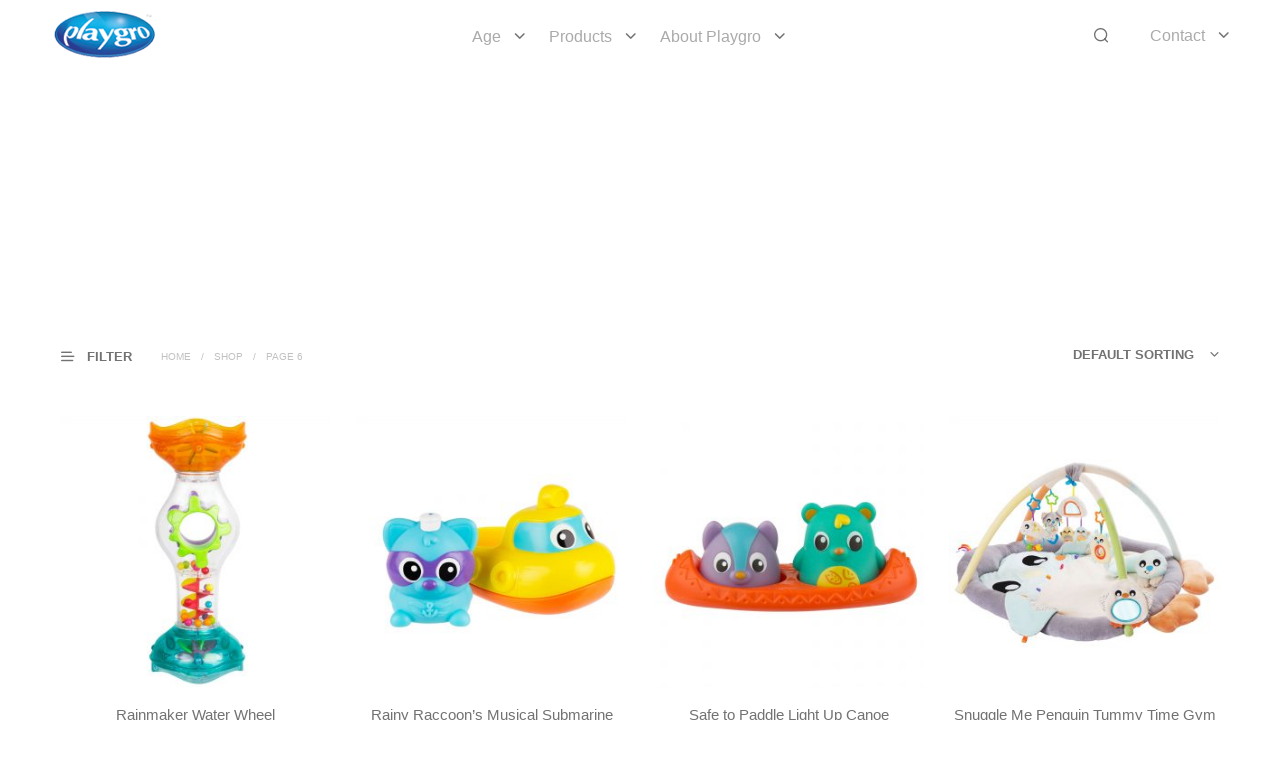

--- FILE ---
content_type: text/html; charset=UTF-8
request_url: https://au.playgro.com/shop/page/6/
body_size: 180548
content:
<!DOCTYPE html>

<!--[if IE 9]>
<html class="ie ie9" lang="en-AU">
<![endif]-->

<html lang="en-AU">

<head>
    <meta charset="UTF-8">
    <meta name="viewport" content="width=device-width, initial-scale=1.0">

    <link rel="profile" href="https://gmpg.org/xfn/11">
    <link rel="pingback" href="https://au.playgro.com/xmlrpc.php">

	
    <title>Shop &#8211; Page 6 &#8211; Playgro Australia</title>
<meta name='robots' content='max-image-preview:large' />
	<style>img:is([sizes="auto" i], [sizes^="auto," i]) { contain-intrinsic-size: 3000px 1500px }</style>
	<script>window._wca = window._wca || [];</script>
<link rel='dns-prefetch' href='//stats.wp.com' />
<link rel='dns-prefetch' href='//secure.gravatar.com' />
<link rel='dns-prefetch' href='//fonts.googleapis.com' />
<link rel='dns-prefetch' href='//v0.wordpress.com' />
<link rel="alternate" type="application/rss+xml" title="Playgro Australia &raquo; Feed" href="https://au.playgro.com/feed/" />
<link rel="alternate" type="application/rss+xml" title="Playgro Australia &raquo; Comments Feed" href="https://au.playgro.com/comments/feed/" />
<link rel="alternate" type="application/rss+xml" title="Playgro Australia &raquo; Products Feed" href="https://au.playgro.com/shop/feed/" />
<script type="text/javascript">
/* <![CDATA[ */
window._wpemojiSettings = {"baseUrl":"https:\/\/s.w.org\/images\/core\/emoji\/15.0.3\/72x72\/","ext":".png","svgUrl":"https:\/\/s.w.org\/images\/core\/emoji\/15.0.3\/svg\/","svgExt":".svg","source":{"concatemoji":"https:\/\/au.playgro.com\/wp-includes\/js\/wp-emoji-release.min.js?ver=4fa6289cd1429529fe07eeeb4adf26a5"}};
/*! This file is auto-generated */
!function(i,n){var o,s,e;function c(e){try{var t={supportTests:e,timestamp:(new Date).valueOf()};sessionStorage.setItem(o,JSON.stringify(t))}catch(e){}}function p(e,t,n){e.clearRect(0,0,e.canvas.width,e.canvas.height),e.fillText(t,0,0);var t=new Uint32Array(e.getImageData(0,0,e.canvas.width,e.canvas.height).data),r=(e.clearRect(0,0,e.canvas.width,e.canvas.height),e.fillText(n,0,0),new Uint32Array(e.getImageData(0,0,e.canvas.width,e.canvas.height).data));return t.every(function(e,t){return e===r[t]})}function u(e,t,n){switch(t){case"flag":return n(e,"\ud83c\udff3\ufe0f\u200d\u26a7\ufe0f","\ud83c\udff3\ufe0f\u200b\u26a7\ufe0f")?!1:!n(e,"\ud83c\uddfa\ud83c\uddf3","\ud83c\uddfa\u200b\ud83c\uddf3")&&!n(e,"\ud83c\udff4\udb40\udc67\udb40\udc62\udb40\udc65\udb40\udc6e\udb40\udc67\udb40\udc7f","\ud83c\udff4\u200b\udb40\udc67\u200b\udb40\udc62\u200b\udb40\udc65\u200b\udb40\udc6e\u200b\udb40\udc67\u200b\udb40\udc7f");case"emoji":return!n(e,"\ud83d\udc26\u200d\u2b1b","\ud83d\udc26\u200b\u2b1b")}return!1}function f(e,t,n){var r="undefined"!=typeof WorkerGlobalScope&&self instanceof WorkerGlobalScope?new OffscreenCanvas(300,150):i.createElement("canvas"),a=r.getContext("2d",{willReadFrequently:!0}),o=(a.textBaseline="top",a.font="600 32px Arial",{});return e.forEach(function(e){o[e]=t(a,e,n)}),o}function t(e){var t=i.createElement("script");t.src=e,t.defer=!0,i.head.appendChild(t)}"undefined"!=typeof Promise&&(o="wpEmojiSettingsSupports",s=["flag","emoji"],n.supports={everything:!0,everythingExceptFlag:!0},e=new Promise(function(e){i.addEventListener("DOMContentLoaded",e,{once:!0})}),new Promise(function(t){var n=function(){try{var e=JSON.parse(sessionStorage.getItem(o));if("object"==typeof e&&"number"==typeof e.timestamp&&(new Date).valueOf()<e.timestamp+604800&&"object"==typeof e.supportTests)return e.supportTests}catch(e){}return null}();if(!n){if("undefined"!=typeof Worker&&"undefined"!=typeof OffscreenCanvas&&"undefined"!=typeof URL&&URL.createObjectURL&&"undefined"!=typeof Blob)try{var e="postMessage("+f.toString()+"("+[JSON.stringify(s),u.toString(),p.toString()].join(",")+"));",r=new Blob([e],{type:"text/javascript"}),a=new Worker(URL.createObjectURL(r),{name:"wpTestEmojiSupports"});return void(a.onmessage=function(e){c(n=e.data),a.terminate(),t(n)})}catch(e){}c(n=f(s,u,p))}t(n)}).then(function(e){for(var t in e)n.supports[t]=e[t],n.supports.everything=n.supports.everything&&n.supports[t],"flag"!==t&&(n.supports.everythingExceptFlag=n.supports.everythingExceptFlag&&n.supports[t]);n.supports.everythingExceptFlag=n.supports.everythingExceptFlag&&!n.supports.flag,n.DOMReady=!1,n.readyCallback=function(){n.DOMReady=!0}}).then(function(){return e}).then(function(){var e;n.supports.everything||(n.readyCallback(),(e=n.source||{}).concatemoji?t(e.concatemoji):e.wpemoji&&e.twemoji&&(t(e.twemoji),t(e.wpemoji)))}))}((window,document),window._wpemojiSettings);
/* ]]> */
</script>
<style id='wp-emoji-styles-inline-css' type='text/css'>

	img.wp-smiley, img.emoji {
		display: inline !important;
		border: none !important;
		box-shadow: none !important;
		height: 1em !important;
		width: 1em !important;
		margin: 0 0.07em !important;
		vertical-align: -0.1em !important;
		background: none !important;
		padding: 0 !important;
	}
</style>
<link rel='stylesheet' id='wp-block-library-css' href='https://au.playgro.com/wp-includes/css/dist/block-library/style.min.css?ver=4fa6289cd1429529fe07eeeb4adf26a5' type='text/css' media='all' />
<style id='wp-block-library-theme-inline-css' type='text/css'>
.wp-block-audio :where(figcaption){color:#555;font-size:13px;text-align:center}.is-dark-theme .wp-block-audio :where(figcaption){color:#ffffffa6}.wp-block-audio{margin:0 0 1em}.wp-block-code{border:1px solid #ccc;border-radius:4px;font-family:Menlo,Consolas,monaco,monospace;padding:.8em 1em}.wp-block-embed :where(figcaption){color:#555;font-size:13px;text-align:center}.is-dark-theme .wp-block-embed :where(figcaption){color:#ffffffa6}.wp-block-embed{margin:0 0 1em}.blocks-gallery-caption{color:#555;font-size:13px;text-align:center}.is-dark-theme .blocks-gallery-caption{color:#ffffffa6}:root :where(.wp-block-image figcaption){color:#555;font-size:13px;text-align:center}.is-dark-theme :root :where(.wp-block-image figcaption){color:#ffffffa6}.wp-block-image{margin:0 0 1em}.wp-block-pullquote{border-bottom:4px solid;border-top:4px solid;color:currentColor;margin-bottom:1.75em}.wp-block-pullquote cite,.wp-block-pullquote footer,.wp-block-pullquote__citation{color:currentColor;font-size:.8125em;font-style:normal;text-transform:uppercase}.wp-block-quote{border-left:.25em solid;margin:0 0 1.75em;padding-left:1em}.wp-block-quote cite,.wp-block-quote footer{color:currentColor;font-size:.8125em;font-style:normal;position:relative}.wp-block-quote:where(.has-text-align-right){border-left:none;border-right:.25em solid;padding-left:0;padding-right:1em}.wp-block-quote:where(.has-text-align-center){border:none;padding-left:0}.wp-block-quote.is-large,.wp-block-quote.is-style-large,.wp-block-quote:where(.is-style-plain){border:none}.wp-block-search .wp-block-search__label{font-weight:700}.wp-block-search__button{border:1px solid #ccc;padding:.375em .625em}:where(.wp-block-group.has-background){padding:1.25em 2.375em}.wp-block-separator.has-css-opacity{opacity:.4}.wp-block-separator{border:none;border-bottom:2px solid;margin-left:auto;margin-right:auto}.wp-block-separator.has-alpha-channel-opacity{opacity:1}.wp-block-separator:not(.is-style-wide):not(.is-style-dots){width:100px}.wp-block-separator.has-background:not(.is-style-dots){border-bottom:none;height:1px}.wp-block-separator.has-background:not(.is-style-wide):not(.is-style-dots){height:2px}.wp-block-table{margin:0 0 1em}.wp-block-table td,.wp-block-table th{word-break:normal}.wp-block-table :where(figcaption){color:#555;font-size:13px;text-align:center}.is-dark-theme .wp-block-table :where(figcaption){color:#ffffffa6}.wp-block-video :where(figcaption){color:#555;font-size:13px;text-align:center}.is-dark-theme .wp-block-video :where(figcaption){color:#ffffffa6}.wp-block-video{margin:0 0 1em}:root :where(.wp-block-template-part.has-background){margin-bottom:0;margin-top:0;padding:1.25em 2.375em}
</style>
<link rel='stylesheet' id='mediaelement-css' href='https://au.playgro.com/wp-includes/js/mediaelement/mediaelementplayer-legacy.min.css?ver=4.2.17' type='text/css' media='all' />
<link rel='stylesheet' id='wp-mediaelement-css' href='https://au.playgro.com/wp-includes/js/mediaelement/wp-mediaelement.min.css?ver=4fa6289cd1429529fe07eeeb4adf26a5' type='text/css' media='all' />
<style id='jetpack-sharing-buttons-style-inline-css' type='text/css'>
.jetpack-sharing-buttons__services-list{display:flex;flex-direction:row;flex-wrap:wrap;gap:0;list-style-type:none;margin:5px;padding:0}.jetpack-sharing-buttons__services-list.has-small-icon-size{font-size:12px}.jetpack-sharing-buttons__services-list.has-normal-icon-size{font-size:16px}.jetpack-sharing-buttons__services-list.has-large-icon-size{font-size:24px}.jetpack-sharing-buttons__services-list.has-huge-icon-size{font-size:36px}@media print{.jetpack-sharing-buttons__services-list{display:none!important}}.editor-styles-wrapper .wp-block-jetpack-sharing-buttons{gap:0;padding-inline-start:0}ul.jetpack-sharing-buttons__services-list.has-background{padding:1.25em 2.375em}
</style>
<style id='classic-theme-styles-inline-css' type='text/css'>
/*! This file is auto-generated */
.wp-block-button__link{color:#fff;background-color:#32373c;border-radius:9999px;box-shadow:none;text-decoration:none;padding:calc(.667em + 2px) calc(1.333em + 2px);font-size:1.125em}.wp-block-file__button{background:#32373c;color:#fff;text-decoration:none}
</style>
<style id='global-styles-inline-css' type='text/css'>
:root{--wp--preset--aspect-ratio--square: 1;--wp--preset--aspect-ratio--4-3: 4/3;--wp--preset--aspect-ratio--3-4: 3/4;--wp--preset--aspect-ratio--3-2: 3/2;--wp--preset--aspect-ratio--2-3: 2/3;--wp--preset--aspect-ratio--16-9: 16/9;--wp--preset--aspect-ratio--9-16: 9/16;--wp--preset--color--black: #000000;--wp--preset--color--cyan-bluish-gray: #abb8c3;--wp--preset--color--white: #ffffff;--wp--preset--color--pale-pink: #f78da7;--wp--preset--color--vivid-red: #cf2e2e;--wp--preset--color--luminous-vivid-orange: #ff6900;--wp--preset--color--luminous-vivid-amber: #fcb900;--wp--preset--color--light-green-cyan: #7bdcb5;--wp--preset--color--vivid-green-cyan: #00d084;--wp--preset--color--pale-cyan-blue: #8ed1fc;--wp--preset--color--vivid-cyan-blue: #0693e3;--wp--preset--color--vivid-purple: #9b51e0;--wp--preset--gradient--vivid-cyan-blue-to-vivid-purple: linear-gradient(135deg,rgba(6,147,227,1) 0%,rgb(155,81,224) 100%);--wp--preset--gradient--light-green-cyan-to-vivid-green-cyan: linear-gradient(135deg,rgb(122,220,180) 0%,rgb(0,208,130) 100%);--wp--preset--gradient--luminous-vivid-amber-to-luminous-vivid-orange: linear-gradient(135deg,rgba(252,185,0,1) 0%,rgba(255,105,0,1) 100%);--wp--preset--gradient--luminous-vivid-orange-to-vivid-red: linear-gradient(135deg,rgba(255,105,0,1) 0%,rgb(207,46,46) 100%);--wp--preset--gradient--very-light-gray-to-cyan-bluish-gray: linear-gradient(135deg,rgb(238,238,238) 0%,rgb(169,184,195) 100%);--wp--preset--gradient--cool-to-warm-spectrum: linear-gradient(135deg,rgb(74,234,220) 0%,rgb(151,120,209) 20%,rgb(207,42,186) 40%,rgb(238,44,130) 60%,rgb(251,105,98) 80%,rgb(254,248,76) 100%);--wp--preset--gradient--blush-light-purple: linear-gradient(135deg,rgb(255,206,236) 0%,rgb(152,150,240) 100%);--wp--preset--gradient--blush-bordeaux: linear-gradient(135deg,rgb(254,205,165) 0%,rgb(254,45,45) 50%,rgb(107,0,62) 100%);--wp--preset--gradient--luminous-dusk: linear-gradient(135deg,rgb(255,203,112) 0%,rgb(199,81,192) 50%,rgb(65,88,208) 100%);--wp--preset--gradient--pale-ocean: linear-gradient(135deg,rgb(255,245,203) 0%,rgb(182,227,212) 50%,rgb(51,167,181) 100%);--wp--preset--gradient--electric-grass: linear-gradient(135deg,rgb(202,248,128) 0%,rgb(113,206,126) 100%);--wp--preset--gradient--midnight: linear-gradient(135deg,rgb(2,3,129) 0%,rgb(40,116,252) 100%);--wp--preset--font-size--small: 13px;--wp--preset--font-size--medium: 20px;--wp--preset--font-size--large: 36px;--wp--preset--font-size--x-large: 42px;--wp--preset--font-family--inter: "Inter", sans-serif;--wp--preset--font-family--cardo: Cardo;--wp--preset--spacing--20: 0.44rem;--wp--preset--spacing--30: 0.67rem;--wp--preset--spacing--40: 1rem;--wp--preset--spacing--50: 1.5rem;--wp--preset--spacing--60: 2.25rem;--wp--preset--spacing--70: 3.38rem;--wp--preset--spacing--80: 5.06rem;--wp--preset--shadow--natural: 6px 6px 9px rgba(0, 0, 0, 0.2);--wp--preset--shadow--deep: 12px 12px 50px rgba(0, 0, 0, 0.4);--wp--preset--shadow--sharp: 6px 6px 0px rgba(0, 0, 0, 0.2);--wp--preset--shadow--outlined: 6px 6px 0px -3px rgba(255, 255, 255, 1), 6px 6px rgba(0, 0, 0, 1);--wp--preset--shadow--crisp: 6px 6px 0px rgba(0, 0, 0, 1);}:where(.is-layout-flex){gap: 0.5em;}:where(.is-layout-grid){gap: 0.5em;}body .is-layout-flex{display: flex;}.is-layout-flex{flex-wrap: wrap;align-items: center;}.is-layout-flex > :is(*, div){margin: 0;}body .is-layout-grid{display: grid;}.is-layout-grid > :is(*, div){margin: 0;}:where(.wp-block-columns.is-layout-flex){gap: 2em;}:where(.wp-block-columns.is-layout-grid){gap: 2em;}:where(.wp-block-post-template.is-layout-flex){gap: 1.25em;}:where(.wp-block-post-template.is-layout-grid){gap: 1.25em;}.has-black-color{color: var(--wp--preset--color--black) !important;}.has-cyan-bluish-gray-color{color: var(--wp--preset--color--cyan-bluish-gray) !important;}.has-white-color{color: var(--wp--preset--color--white) !important;}.has-pale-pink-color{color: var(--wp--preset--color--pale-pink) !important;}.has-vivid-red-color{color: var(--wp--preset--color--vivid-red) !important;}.has-luminous-vivid-orange-color{color: var(--wp--preset--color--luminous-vivid-orange) !important;}.has-luminous-vivid-amber-color{color: var(--wp--preset--color--luminous-vivid-amber) !important;}.has-light-green-cyan-color{color: var(--wp--preset--color--light-green-cyan) !important;}.has-vivid-green-cyan-color{color: var(--wp--preset--color--vivid-green-cyan) !important;}.has-pale-cyan-blue-color{color: var(--wp--preset--color--pale-cyan-blue) !important;}.has-vivid-cyan-blue-color{color: var(--wp--preset--color--vivid-cyan-blue) !important;}.has-vivid-purple-color{color: var(--wp--preset--color--vivid-purple) !important;}.has-black-background-color{background-color: var(--wp--preset--color--black) !important;}.has-cyan-bluish-gray-background-color{background-color: var(--wp--preset--color--cyan-bluish-gray) !important;}.has-white-background-color{background-color: var(--wp--preset--color--white) !important;}.has-pale-pink-background-color{background-color: var(--wp--preset--color--pale-pink) !important;}.has-vivid-red-background-color{background-color: var(--wp--preset--color--vivid-red) !important;}.has-luminous-vivid-orange-background-color{background-color: var(--wp--preset--color--luminous-vivid-orange) !important;}.has-luminous-vivid-amber-background-color{background-color: var(--wp--preset--color--luminous-vivid-amber) !important;}.has-light-green-cyan-background-color{background-color: var(--wp--preset--color--light-green-cyan) !important;}.has-vivid-green-cyan-background-color{background-color: var(--wp--preset--color--vivid-green-cyan) !important;}.has-pale-cyan-blue-background-color{background-color: var(--wp--preset--color--pale-cyan-blue) !important;}.has-vivid-cyan-blue-background-color{background-color: var(--wp--preset--color--vivid-cyan-blue) !important;}.has-vivid-purple-background-color{background-color: var(--wp--preset--color--vivid-purple) !important;}.has-black-border-color{border-color: var(--wp--preset--color--black) !important;}.has-cyan-bluish-gray-border-color{border-color: var(--wp--preset--color--cyan-bluish-gray) !important;}.has-white-border-color{border-color: var(--wp--preset--color--white) !important;}.has-pale-pink-border-color{border-color: var(--wp--preset--color--pale-pink) !important;}.has-vivid-red-border-color{border-color: var(--wp--preset--color--vivid-red) !important;}.has-luminous-vivid-orange-border-color{border-color: var(--wp--preset--color--luminous-vivid-orange) !important;}.has-luminous-vivid-amber-border-color{border-color: var(--wp--preset--color--luminous-vivid-amber) !important;}.has-light-green-cyan-border-color{border-color: var(--wp--preset--color--light-green-cyan) !important;}.has-vivid-green-cyan-border-color{border-color: var(--wp--preset--color--vivid-green-cyan) !important;}.has-pale-cyan-blue-border-color{border-color: var(--wp--preset--color--pale-cyan-blue) !important;}.has-vivid-cyan-blue-border-color{border-color: var(--wp--preset--color--vivid-cyan-blue) !important;}.has-vivid-purple-border-color{border-color: var(--wp--preset--color--vivid-purple) !important;}.has-vivid-cyan-blue-to-vivid-purple-gradient-background{background: var(--wp--preset--gradient--vivid-cyan-blue-to-vivid-purple) !important;}.has-light-green-cyan-to-vivid-green-cyan-gradient-background{background: var(--wp--preset--gradient--light-green-cyan-to-vivid-green-cyan) !important;}.has-luminous-vivid-amber-to-luminous-vivid-orange-gradient-background{background: var(--wp--preset--gradient--luminous-vivid-amber-to-luminous-vivid-orange) !important;}.has-luminous-vivid-orange-to-vivid-red-gradient-background{background: var(--wp--preset--gradient--luminous-vivid-orange-to-vivid-red) !important;}.has-very-light-gray-to-cyan-bluish-gray-gradient-background{background: var(--wp--preset--gradient--very-light-gray-to-cyan-bluish-gray) !important;}.has-cool-to-warm-spectrum-gradient-background{background: var(--wp--preset--gradient--cool-to-warm-spectrum) !important;}.has-blush-light-purple-gradient-background{background: var(--wp--preset--gradient--blush-light-purple) !important;}.has-blush-bordeaux-gradient-background{background: var(--wp--preset--gradient--blush-bordeaux) !important;}.has-luminous-dusk-gradient-background{background: var(--wp--preset--gradient--luminous-dusk) !important;}.has-pale-ocean-gradient-background{background: var(--wp--preset--gradient--pale-ocean) !important;}.has-electric-grass-gradient-background{background: var(--wp--preset--gradient--electric-grass) !important;}.has-midnight-gradient-background{background: var(--wp--preset--gradient--midnight) !important;}.has-small-font-size{font-size: var(--wp--preset--font-size--small) !important;}.has-medium-font-size{font-size: var(--wp--preset--font-size--medium) !important;}.has-large-font-size{font-size: var(--wp--preset--font-size--large) !important;}.has-x-large-font-size{font-size: var(--wp--preset--font-size--x-large) !important;}
:where(.wp-block-post-template.is-layout-flex){gap: 1.25em;}:where(.wp-block-post-template.is-layout-grid){gap: 1.25em;}
:where(.wp-block-columns.is-layout-flex){gap: 2em;}:where(.wp-block-columns.is-layout-grid){gap: 2em;}
:root :where(.wp-block-pullquote){font-size: 1.5em;line-height: 1.6;}
</style>
<link rel='stylesheet' id='hookmeup-css' href='https://au.playgro.com/wp-content/plugins/hookmeup/public/assets/css/hmu-public.css?ver=1.2.1' type='text/css' media='all' />
<link rel='stylesheet' id='woocommerce-layout-css' href='https://au.playgro.com/wp-content/plugins/woocommerce/assets/css/woocommerce-layout.css?ver=9.4.4' type='text/css' media='all' />
<style id='woocommerce-layout-inline-css' type='text/css'>

	.infinite-scroll .woocommerce-pagination {
		display: none;
	}
</style>
<link rel='stylesheet' id='woocommerce-smallscreen-css' href='https://au.playgro.com/wp-content/plugins/woocommerce/assets/css/woocommerce-smallscreen.css?ver=9.4.4' type='text/css' media='only screen and (max-width: 767px)' />
<link rel='stylesheet' id='woocommerce-general-css' href='https://au.playgro.com/wp-content/plugins/woocommerce/assets/css/woocommerce.css?ver=9.4.4' type='text/css' media='all' />
<style id='woocommerce-inline-inline-css' type='text/css'>
.woocommerce form .form-row .required { visibility: visible; }
</style>
<link rel='stylesheet' id='animate-css' href='https://au.playgro.com/wp-content/themes/shopkeeper/css/vendor/animate.css?ver=1.0.0' type='text/css' media='all' />
<link rel='stylesheet' id='shopkeeper-mixed-plugins-styles-css' href='https://au.playgro.com/wp-content/themes/shopkeeper/css/plugins/misc.css?ver=5.5' type='text/css' media='all' />
<link rel='stylesheet' id='shopkeeper-elementor-styles-css' href='https://au.playgro.com/wp-content/themes/shopkeeper/css/plugins/elementor.css?ver=5.5' type='text/css' media='all' />
<link rel='stylesheet' id='shopkeeper-wc-cart-css' href='https://au.playgro.com/wp-content/themes/shopkeeper/css/public/wc-cart.css?ver=5.5' type='text/css' media='all' />
<link rel='stylesheet' id='select2-css' href='https://au.playgro.com/wp-content/plugins/woocommerce/assets/css/select2.css?ver=9.4.4' type='text/css' media='all' />
<link rel='stylesheet' id='shopkeeper-select2-css' href='https://au.playgro.com/wp-content/themes/shopkeeper/css/public/misc-select2.css?ver=5.5' type='text/css' media='all' />
<link rel='stylesheet' id='shopkeeper-product-card-animation-css' href='https://au.playgro.com/wp-content/themes/shopkeeper/css/public/misc-product-card-animation.css?ver=5.5' type='text/css' media='all' />
<link rel='stylesheet' id='sk-social-media-styles-css' href='https://au.playgro.com/wp-content/plugins/shopkeeper-extender/includes/social-media/assets/css/social-media.min.css?ver=4fa6289cd1429529fe07eeeb4adf26a5' type='text/css' media='all' />
<link rel='stylesheet' id='sk-social-sharing-styles-css' href='https://au.playgro.com/wp-content/plugins/shopkeeper-extender/includes/social-sharing/assets/css/social-sharing.min.css?ver=4fa6289cd1429529fe07eeeb4adf26a5' type='text/css' media='all' />
<link rel='stylesheet' id='getbowtied-custom-notifications-styles-css' href='https://au.playgro.com/wp-content/themes/shopkeeper/inc/notifications/custom/assets/css/style.css?ver=5.5' type='text/css' media='all' />
<link rel='stylesheet' id='shopkeeper-icon-font-css' href='https://au.playgro.com/wp-content/themes/shopkeeper/inc/fonts/shopkeeper-icon-font/style.css?ver=5.5' type='text/css' media='all' />
<link rel='stylesheet' id='shopkeeper-styles-css' href='https://au.playgro.com/wp-content/themes/shopkeeper/css/styles.css?ver=5.5' type='text/css' media='all' />
<style id='shopkeeper-styles-inline-css' type='text/css'>
 .st-content, .categories_grid .category_name, .cd-top, .product_socials_wrapper .product_socials_wrapper_inner a, .product_navigation #nav-below .product-nav-next a, .product_navigation #nav-below .product-nav-previous a{background-color:#FFFFFF}.categories_grid .category_item:hover .category_name{color:#FFFFFF}h1, h2, h3, h4, h5, h6, .comments-title, .comment-author, #reply-title, .site-footer .widget-title, .accordion_title, .ui-tabs-anchor, .products .button, .site-title a, .post_meta_archive a, .post_meta a, .post_tags a, #nav-below a, .list_categories a, .list_shop_categories a, .main-navigation > ul > li > a, .main-navigation .mega-menu > ul > li > a, .more-link, .top-page-excerpt, .select2-search input, .product_after_shop_loop_buttons a, .woocommerce .products-grid a.button, .page-numbers, input.qty, .button, button, .button_text, input[type="button"], input[type="reset"], input[type="submit"], button[type="submit"], .woocommerce a.button, .woocommerce-page a.button, .woocommerce button.button, .woocommerce-page button.button, .woocommerce input.button, .woocommerce-page input.button, .woocommerce #respond input#submit, .woocommerce-page #respond input#submit, .woocommerce #content input.button, .woocommerce-page #content input.button, .woocommerce a.button.alt, .woocommerce button.button.alt, .woocommerce input.button.alt, .woocommerce #respond input#submit.alt, .woocommerce #content input.button.alt, .woocommerce-page a.button.alt, .woocommerce-page button.button.alt, .woocommerce-page input.button.alt, .woocommerce-page #respond input#submit.alt, .woocommerce-page #content input.button.alt, .yith-wcwl-wishlistexistsbrowse.show a, .share-product-text, .tabs > li > a, label, .shopkeeper_new_product, .comment-respond label, .product_meta_title, .woocommerce table.shop_table th, .woocommerce-page table.shop_table th, #map_button, .woocommerce .cart-collaterals .cart_totals tr.order-total td strong, .woocommerce-page .cart-collaterals .cart_totals tr.order-total td strong, .cart-wishlist-empty, .wishlist-empty, .cart-empty, .return-to-shop .wc-backward, .order-number a, .post-edit-link, .from_the_blog_title, .icon_box_read_more, .vc_pie_chart_value, .shortcode_banner_simple_bullet, .shortcode_banner_simple_height_bullet, .product-category .woocommerce-loop-category__title, .categories_grid .category_name, .woocommerce span.onsale, .woocommerce-page span.onsale, .out_of_stock_badge_single, .out_of_stock_badge_loop, .page-numbers, .post-nav-links span, .post-nav-links a, .add_to_wishlist, .yith-wcwl-wishlistaddedbrowse, .yith-wcwl-wishlistexistsbrowse, .filters-group, .product-name, .product-quantity, .product-total, .download-product a, .woocommerce-order-details table tfoot th, .woocommerce-order-details table tfoot td, .woocommerce .woocommerce-order-downloads table tbody td:before, .woocommerce table.woocommerce-MyAccount-orders td:before, .widget h3, .widget .total .amount, .wishlist-in-stock, .wishlist-out-of-stock, .comment-reply-link, .comment-edit-link, .widget_calendar table thead tr th, .page-type, .mobile-navigation a, table thead tr th, .portfolio_single_list_cat, .portfolio-categories, .shipping-calculator-button, .vc_btn, .vc_btn2, .vc_btn3, .account-tab-item .account-tab-link, .account-tab-list .sep, ul.order_details li, ul.order_details.bacs_details li, .widget_calendar caption, .widget_recent_comments li a, .edit-account legend, .widget_shopping_cart li.empty, .cart-collaterals .cart_totals .shop_table .order-total .woocommerce-Price-amount, .woocommerce table.cart .cart_item td a, .woocommerce #content table.cart .cart_item td a, .woocommerce-page table.cart .cart_item td a, .woocommerce-page #content table.cart .cart_item td a, .woocommerce table.cart .cart_item td span, .woocommerce #content table.cart .cart_item td span, .woocommerce-page table.cart .cart_item td span, .woocommerce-page #content table.cart .cart_item td span, .woocommerce-MyAccount-navigation ul li, .woocommerce-info.wc_points_rewards_earn_points, .woocommerce-info, .woocommerce-error, .woocommerce-message, .woocommerce .cart-collaterals .cart_totals .cart-subtotal th, .woocommerce-page .cart-collaterals .cart_totals .cart-subtotal th, .woocommerce .cart-collaterals .cart_totals tr.shipping th, .woocommerce-page .cart-collaterals .cart_totals tr.shipping th, .woocommerce .cart-collaterals .cart_totals tr.order-total th, .woocommerce-page .cart-collaterals .cart_totals tr.order-total th, .woocommerce .cart-collaterals .cart_totals h2, .woocommerce .cart-collaterals .cross-sells h2, .woocommerce-cart #content table.cart td.actions .coupon #coupon_code, form.checkout_coupon #coupon_code, .woocommerce-checkout .woocommerce-info, .shopkeeper_checkout_coupon, .shopkeeper_checkout_login, .minicart-message, .woocommerce .woocommerce-checkout-review-order table.shop_table tfoot td, .woocommerce .woocommerce-checkout-review-order table.shop_table tfoot th, .woocommerce-page .woocommerce-checkout-review-order table.shop_table tfoot td, .woocommerce-page .woocommerce-checkout-review-order table.shop_table tfoot th, .no-products-info p, .getbowtied_blog_ajax_load_button a, .getbowtied_ajax_load_button a, .index-layout-2 ul.blog-posts .blog-post article .post-categories li a, .index-layout-3 .blog-posts_container ul.blog-posts .blog-post article .post-categories li a, .index-layout-2 ul.blog-posts .blog-post .post_content_wrapper .post_content .read_more, .index-layout-3 .blog-posts_container ul.blog-posts .blog-post article .post_content_wrapper .post_content .read_more, .woocommerce .woocommerce-breadcrumb, .woocommerce-page .woocommerce-breadcrumb, .woocommerce .woocommerce-breadcrumb a, .woocommerce-page .woocommerce-breadcrumb a, .product_meta, .product_meta span, .product_meta a, .product_layout_classic div.product span.price, .product_layout_classic div.product p.price, .product_layout_cascade div.product span.price, .product_layout_cascade div.product p.price, .product_layout_2 div.product span.price, .product_layout_2 div.product p.price, .product_layout_scattered div.product span.price, .product_layout_scattered div.product p.price, .product_layout_4 div.product span.price, .product_layout_4 div.product p.price, .related-products-title, .product_socials_wrapper .share-product-text, #button_offcanvas_sidebar_left .filters-text, .woocommerce-ordering select.orderby, .fr-position-text, .woocommerce-checkout-review-order .woocommerce-checkout-review-order-table tr td, .catalog-ordering .select2-container.orderby a, .catalog-ordering .select2-container span, .widget_product_categories ul li .count, .widget_layered_nav ul li .count, .woocommerce-mini-cart__empty-message, .woocommerce-ordering select.orderby, .woocommerce .cart-collaterals .cart_totals table.shop_table_responsive tr td::before, .woocommerce-page .cart-collaterals .cart_totals table.shop_table_responsive tr td::before, .login-register-container .lost-pass-link, .woocommerce-cart .cart-collaterals .cart_totals table td .amount, .wpb_wrapper .add_to_cart_inline .woocommerce-Price-amount.amount, .woocommerce-page .cart-collaterals .cart_totals tr.shipping td, .woocommerce-page .cart-collaterals .cart_totals tr.shipping td, .woocommerce .cart-collaterals .cart_totals tr.cart-discount th, .woocommerce-page .cart-collaterals .cart_totals tr.cart-discount th, .woocommerce-thankyou-order-received, .woocommerce-order-received .woocommerce table.shop_table tfoot th, .woocommerce-order-received .woocommerce-page table.shop_table tfoot th, .woocommerce-view-order .woocommerce table.shop_table tfoot th, .woocommerce-view-order .woocommerce-page table.shop_table tfoot th, .woocommerce-order-received .woocommerce table.shop_table tfoot td, .woocommerce-order-received .woocommerce-page table.shop_table tfoot td, .woocommerce-view-order .woocommerce table.shop_table tfoot td, .woocommerce-view-order .woocommerce-page table.shop_table tfoot td, .language-and-currency #top_bar_language_list > ul > li, .language-and-currency .wcml_currency_switcher > ul > li.wcml-cs-active-currency, .language-and-currency-offcanvas #top_bar_language_list > ul > li, .language-and-currency-offcanvas .wcml_currency_switcher > ul > li.wcml-cs-active-currency, .woocommerce-order-pay .woocommerce .woocommerce-form-login p.lost_password a, .woocommerce-MyAccount-content .woocommerce-orders-table__cell-order-number a, .woocommerce form.login .lost_password, .comment-reply-title, .product_content_wrapper .product_infos .out_of_stock_wrapper .out_of_stock_badge_single, .product_content_wrapper .product_infos .woocommerce-variation-availability p.stock.out-of-stock, .site-search .widget_product_search .search-field, .site-search .widget_search .search-field, .site-search .search-form .search-field, .site-search .search-text, .site-search .search-no-suggestions, .latest_posts_grid_wrapper .latest_posts_grid_title, p.has-drop-cap:not(:focus):first-letter, .paypal-button-tagline .paypal-button-text, .tinvwl_add_to_wishlist_button, .product-addon-totals, body.gbt_custom_notif .page-notifications .gbt-custom-notification-message, body.gbt_custom_notif .page-notifications .gbt-custom-notification-message *, body.gbt_custom_notif .page-notifications .product_notification_text, body.gbt_custom_notif .page-notifications .product_notification_text *, body.gbt_classic_notif .woocommerce-error a, body.gbt_classic_notif .woocommerce-info a, body.gbt_classic_notif .woocommerce-message a, body.gbt_classic_notif .woocommerce-notice a, .shop_table.cart .product-price .amount, p.has-drop-cap:first-letter, .woocommerce-result-count, .widget_price_filter .price_slider_amount, .woocommerce ul.products li.product .price, .product_content_wrapper .product_infos table.variations td.label, .woocommerce div.product form.cart .reset_variations, #powerTip, div.wcva_shop_textblock, .wcva_filter_textblock, .wcva_single_textblock, .added_to_cart, .upper a, .wp-block-woocommerce-active-filters ul.wc-block-active-filters-list li *, .wp-block-woocommerce-active-filters .wc-block-active-filters__clear-all, .product_navigation #nav-below span, .order-info mark, .top-headers-wrapper .site-header .site-header-wrapper .site-title, .mobile-navigation > ul > li > ul > li.menu-item-has-children > a, .mobile-navigation > ul > li > ul li.upper > a{font-family:"Urbane Rounded", -apple-system, BlinkMacSystemFont, Arial, Helvetica, 'Helvetica Neue', Verdana, sans-serif}body, p, .site-navigation-top-bar, .site-title, .widget_product_search #searchsubmit, .widget_search #searchsubmit, .widget_product_search .search-submit, .widget_search .search-submit, #site-menu, .copyright_text, blockquote cite, table thead th, .recently_viewed_in_single h2, .woocommerce .cart-collaterals .cart_totals table th, .woocommerce-page .cart-collaterals .cart_totals table th, .woocommerce .cart-collaterals .shipping_calculator h2, .woocommerce-page .cart-collaterals .shipping_calculator h2, .woocommerce table.woocommerce-checkout-review-order-table tfoot th, .woocommerce-page table.woocommerce-checkout-review-order-table tfoot th, .qty, .shortcode_banner_simple_inside h4, .shortcode_banner_simple_height h4, .fr-caption, .post_meta_archive, .post_meta, .yith-wcwl-wishlistaddedbrowse .feedback, .yith-wcwl-wishlistexistsbrowse .feedback, .product-name span, .widget_calendar table tbody a, .fr-touch-caption-wrapper, .woocommerce .checkout_login p.form-row label[for="rememberme"], .wpb_widgetised_column aside ul li span.count, .woocommerce td.product-name dl.variation dt, .woocommerce td.product-name dl.variation dd, .woocommerce td.product-name dl.variation dt p, .woocommerce td.product-name dl.variation dd p, .woocommerce-page td.product-name dl.variation dt, .woocommerce-page td.product-name dl.variation dd p, .woocommerce-page td.product-name dl.variation dt p, .woocommerce .select2-container, .check_label, .woocommerce-page #payment .terms label, ul.order_details li strong, .widget_recent_comments li, .widget_shopping_cart p.total, .widget_shopping_cart p.total .amount, .mobile-navigation li ul li a, .woocommerce #payment div.payment_box p, .woocommerce-page #payment div.payment_box p, .woocommerce table.cart .cart_item td:before, .woocommerce #content table.cart .cart_item td:before, .woocommerce-page table.cart .cart_item td:before, .woocommerce-page #content table.cart .cart_item td:before, .language-and-currency #top_bar_language_list > ul > li > ul > li > a, .language-and-currency .wcml_currency_switcher > ul > li.wcml-cs-active-currency > ul.wcml-cs-submenu li a, .language-and-currency #top_bar_language_list > ul > li.menu-item-first > ul.sub-menu li.sub-menu-item span.icl_lang_sel_current, .language-and-currency-offcanvas #top_bar_language_list > ul > li > ul > li > a, .language-and-currency-offcanvas .wcml_currency_switcher > ul > li.wcml-cs-active-currency > ul.wcml-cs-submenu li a, .language-and-currency-offcanvas #top_bar_language_list > ul > li.menu-item-first > ul.sub-menu li.sub-menu-item span.icl_lang_sel_current, .woocommerce-order-pay .woocommerce .woocommerce-info, .select2-results__option, body.gbt_classic_notif .woocommerce-error, body.gbt_classic_notif .woocommerce-info, body.gbt_classic_notif .woocommerce-message, body.gbt_classic_notif .woocommerce-notice, .gbt_18_sk_editor_banner_subtitle, .gbt_18_sk_editor_slide_description_input, .woocommerce td.product-name .wc-item-meta li, .woocommerce ul.products li.product .woocommerce-loop-product__title, .product_content_wrapper .product_infos span.belowtext, .wc-block-grid__product-title, .wp-block-woocommerce-attribute-filter ul.wc-block-checkbox-list li label, .wp-block-woocommerce-active-filters ul.wc-block-active-filters-list li .wc-block-active-filters-list-item__name{font-family:"Manrope", -apple-system, BlinkMacSystemFont, Arial, Helvetica, 'Helvetica Neue', Verdana, sans-serif}h1, .woocommerce h1, .woocommerce-page h1{font-size:30.797px}h2, .woocommerce h2, .woocommerce-page h2{font-size:23.101px}h3, .woocommerce h3, .woocommerce-page h3{font-size:17.329px}h4, .woocommerce h4, .woocommerce-page h4{font-size:13px}h5, .woocommerce h5, .woocommerce-page h5{font-size:9.75px}.woocommerce-account .account-tab-list .account-tab-item .account-tab-link{font-size:56.856px}.page-title.blog-listing, .woocommerce .page-title, .page-title, .single .entry-title, .woocommerce-cart .page-title, .woocommerce-checkout .page-title, .woocommerce-account .page-title{font-size:41.041px}p.has-drop-cap:first-letter{font-size:41.041px !important}.entry-title-archive, .wp-block-latest-posts li > a{font-size:31.992px}.woocommerce #content div.product .product_title, .woocommerce div.product .product_title, .woocommerce-page #content div.product .product_title, .woocommerce-page div.product .product_title{font-size:23.101px}h2.woocommerce-order-details__title, h2.woocommerce-column__title, h2.woocommerce-order-downloads__title{font-size:17.329px}.woocommerce-checkout .content-area h3, .woocommerce-edit-address h3, .woocommerce-edit-account legend{font-size:13px}@media only screen and (max-width:768px){.woocommerce-account .account-tab-list .account-tab-item .account-tab-link{font-size:30.797px}}@media only screen and (min-width:768px){h1, .woocommerce h1, .woocommerce-page h1{font-size:56.856px}h2, .woocommerce h2, .woocommerce-page h2{font-size:42.648px}h3, .woocommerce h3, .woocommerce-page h3{font-size:31.992px}h4, .woocommerce h4, .woocommerce-page h4{font-size:24px}h5, .woocommerce h5, .woocommerce-page h5{font-size:18px}.page-title.blog-listing, .woocommerce .page-title, .page-title, .single .entry-title, .woocommerce-cart .page-title, .woocommerce-checkout .page-title, .woocommerce-account .page-title{font-size:75.768px}p.has-drop-cap:first-letter{font-size:75.768px !important}.entry-title-archive, .wp-block-latest-posts li > a{font-size:31.992px}.woocommerce-checkout .content-area h3, h2.woocommerce-order-details__title, h2.woocommerce-column__title, h2.woocommerce-order-downloads__title, .woocommerce-edit-address h3, .woocommerce-edit-account legend, .woocommerce-order-received h2, .fr-position-text{font-size:24px}}@media only screen and (min-width:1024px){.woocommerce #content div.product .product_title, .woocommerce div.product .product_title, .woocommerce-page #content div.product .product_title, .woocommerce-page div.product .product_title{font-size:42.648px}}@media only screen and (max-width:1023px){.woocommerce #content div.product .product_title, .woocommerce div.product .product_title, .woocommerce-page #content div.product .product_title, .woocommerce-page div.product .product_title{font-size:23.101px}}@media only screen and (min-width:1024px){p, .woocommerce table.shop_attributes th, .woocommerce-page table.shop_attributes th, .woocommerce table.shop_attributes td, .woocommerce-page table.shop_attributes td, .woocommerce-review-link, .blog-isotope .entry-content-archive, .blog-isotope .entry-content-archive *, body.gbt_classic_notif .woocommerce-message, body.gbt_classic_notif .woocommerce-error, body.gbt_classic_notif .woocommerce-info, body.gbt_classic_notif .woocommerce-notice, .woocommerce-store-notice, p.demo_store, .woocommerce-account .woocommerce-MyAccount-content table.woocommerce-MyAccount-orders td, ul li ul, ul li ol, ul, ol, dl{font-size:16px}}.woocommerce ul.order_details li strong, .fr-caption, .woocommerce-order-pay .woocommerce .woocommerce-info{font-size:16px !important}@media only screen and (min-width:768px){.woocommerce ul.products li.product .woocommerce-loop-product__title, .wc-block-grid__products .wc-block-grid__product .wc-block-grid__product-link .wc-block-grid__product-title{font-size:15px !important}}body, table tr th, table tr td, table thead tr th, blockquote p, pre, del, label, .select2-dropdown-open.select2-drop-above .select2-choice, .select2-dropdown-open.select2-drop-above .select2-choices, .select2-container, .big-select, .select.big-select, .post_meta_archive a, .post_meta a, .nav-next a, .nav-previous a, .blog-single h6, .page-description, .woocommerce #content nav.woocommerce-pagination ul li a:focus, .woocommerce #content nav.woocommerce-pagination ul li a:hover, .woocommerce #content nav.woocommerce-pagination ul li span.current, .woocommerce nav.woocommerce-pagination ul li a:focus, .woocommerce nav.woocommerce-pagination ul li a:hover, .woocommerce nav.woocommerce-pagination ul li span.current, .woocommerce-page #content nav.woocommerce-pagination ul li a:focus, .woocommerce-page #content nav.woocommerce-pagination ul li a:hover, .woocommerce-page #content nav.woocommerce-pagination ul li span.current, .woocommerce-page nav.woocommerce-pagination ul li a:focus, .woocommerce-page nav.woocommerce-pagination ul li a:hover, .woocommerce-page nav.woocommerce-pagination ul li span.current, .posts-navigation .page-numbers a:hover, .woocommerce table.shop_table th, .woocommerce-page table.shop_table th, .woocommerce-checkout .woocommerce-info, .wpb_widgetised_column .widget.widget_product_categories a:hover, .wpb_widgetised_column .widget.widget_layered_nav a:hover, .wpb_widgetised_column .widget.widget_layered_nav li, .portfolio_single_list_cat a, .gallery-caption-trigger, .widget_shopping_cart p.total, .widget_shopping_cart p.total .amount, .wpb_widgetised_column .widget_shopping_cart li.empty, .index-layout-2 ul.blog-posts .blog-post article .post-date, form.checkout_coupon #coupon_code, .woocommerce .product_infos .quantity input.qty, .woocommerce #content .product_infos .quantity input.qty, .woocommerce-page .product_infos .quantity input.qty, .woocommerce-page #content .product_infos .quantity input.qty, #button_offcanvas_sidebar_left, .fr-position-text, .quantity.custom input.custom-qty, .add_to_wishlist, .product_infos .add_to_wishlist:before, .product_infos .yith-wcwl-wishlistaddedbrowse:before, .product_infos .yith-wcwl-wishlistexistsbrowse:before, #add_payment_method #payment .payment_method_paypal .about_paypal, .woocommerce-cart #payment .payment_method_paypal .about_paypal, .woocommerce-checkout #payment .payment_method_paypal .about_paypal, #stripe-payment-data > p > a, .product-name .product-quantity, .woocommerce #payment div.payment_box, .woocommerce-order-pay #order_review .shop_table tr.order_item td.product-quantity strong, .tinvwl_add_to_wishlist_button:before, body.gbt_classic_notif .woocommerce-info, .select2-search--dropdown:after, body.gbt_classic_notif .woocommerce-notice, .woocommerce-cart #content table.cart td.actions .coupon #coupon_code, .woocommerce ul.products li.product .price del, .off-canvas .woocommerce .price del, .select2-container--default .select2-selection--multiple .select2-selection__choice__remove, .wc-block-grid__product-price.price del{color:#8e8e8e}a.woocommerce-remove-coupon:after, .fr-caption, .woocommerce-order-pay .woocommerce .woocommerce-info, body.gbt_classic_notif .woocommerce-info::before, table.shop_attributes td{color:#8e8e8e!important}.nav-previous-title, .nav-next-title{color:rgba(142,142,142,0.4)}.required{color:rgba(142,142,142,0.4) !important}.yith-wcwl-add-button, .share-product-text, .product_meta, .product_meta a, .product_meta_separator, .tob_bar_shop, .post_meta_archive, .post_meta, .wpb_widgetised_column .widget li, .wpb_widgetised_column .widget_calendar table thead tr th, .wpb_widgetised_column .widget_calendar table thead tr td, .wpb_widgetised_column .widget .post-date, .wpb_widgetised_column .recentcomments, .wpb_widgetised_column .amount, .wpb_widgetised_column .quantity, .wpb_widgetised_column .widget_price_filter .price_slider_amount, .woocommerce .woocommerce-breadcrumb, .woocommerce-page .woocommerce-breadcrumb, .woocommerce .woocommerce-breadcrumb a, .woocommerce-page .woocommerce-breadcrumb a, .archive .products-grid li .product_thumbnail_wrapper > .price .woocommerce-Price-amount, .site-search .search-text, .site-search .site-search-close .close-button:hover, .site-search .woocommerce-product-search:after, .site-search .widget_search .search-form:after, .product_navigation #nav-below .product-nav-previous *, .product_navigation #nav-below .product-nav-next *{color:rgba(142,142,142,0.55)}.woocommerce-account .woocommerce-MyAccount-content table.woocommerce-MyAccount-orders td.woocommerce-orders-table__cell-order-actions .button:after, .woocommerce-account .woocommerce-MyAccount-content table.account-payment-methods-table td.payment-method-actions .button:after{color:rgba(142,142,142,0.15)}.products a.button.add_to_cart_button.loading, .woocommerce ul.products li.product .price, .off-canvas .woocommerce .price, .wc-block-grid__product-price span, .wpb_wrapper .add_to_cart_inline del .woocommerce-Price-amount.amount, .wp-block-getbowtied-scattered-product-list .gbt_18_product_price{color:rgba(142,142,142,0.8) !important}.yith-wcwl-add-to-wishlist:after, .bg-image-wrapper.no-image, .site-search .spin:before, .site-search .spin:after{background-color:rgba(142,142,142,0.55)}.product_layout_cascade .product_content_wrapper .product-images-wrapper .product-images-style-2 .product_images .product-image .caption:before, .product_layout_2 .product_content_wrapper .product-images-wrapper .product-images-style-2 .product_images .product-image .caption:before, .fr-caption:before, .product_content_wrapper .product-images-wrapper .product_images .product-images-controller .dot.current{background-color:#8e8e8e}.product_content_wrapper .product-images-wrapper .product_images .product-images-controller .dot{background-color:rgba(142,142,142,0.55)}#add_payment_method #payment div.payment_box .wc-credit-card-form, .woocommerce-account.woocommerce-add-payment-method #add_payment_method #payment div.payment_box .wc-payment-form, .woocommerce-cart #payment div.payment_box .wc-credit-card-form, .woocommerce-checkout #payment div.payment_box .wc-credit-card-form, .product_content_wrapper .product_infos .woocommerce-variation-availability p.stock.out-of-stock, .product_layout_classic .product_infos .out_of_stock_wrapper .out_of_stock_badge_single, .product_layout_cascade .product_content_wrapper .product_infos .out_of_stock_wrapper .out_of_stock_badge_single, .product_layout_2 .product_content_wrapper .product_infos .out_of_stock_wrapper .out_of_stock_badge_single, .product_layout_scattered .product_content_wrapper .product_infos .out_of_stock_wrapper .out_of_stock_badge_single, .product_layout_4 .product_content_wrapper .product_infos .out_of_stock_wrapper .out_of_stock_badge_single{border-color:rgba(142,142,142,0.55)}.add_to_cart_inline .amount, .wpb_widgetised_column .widget, .widget_layered_nav, .wpb_widgetised_column aside ul li span.count, .shop_table.cart .product-price .amount, .quantity.custom .minus-btn, .quantity.custom .plus-btn, .woocommerce td.product-name dl.variation dt, .woocommerce td.product-name dl.variation dd, .woocommerce td.product-name dl.variation dt p, .woocommerce td.product-name dl.variation dd p, .woocommerce-page td.product-name dl.variation dt, .woocommerce-page td.product-name dl.variation dd p, .woocommerce-page td.product-name dl.variation dt p, .woocommerce-page td.product-name dl.variation dd p, .woocommerce a.remove, .woocommerce a.remove:after, .woocommerce td.product-name .wc-item-meta li, .wpb_widgetised_column .tagcloud a, .post_tags a, .select2-container--default .select2-selection--multiple .select2-selection__choice, .wpb_widgetised_column .widget.widget_layered_nav li.select2-selection__choice, .products .add_to_wishlist:before{color:rgba(142,142,142,0.8)}#coupon_code::-webkit-input-placeholder{color:rgba(142,142,142,0.8)}#coupon_code::-moz-placeholder{color:rgba(142,142,142,0.8)}#coupon_code:-ms-input-placeholder{color:rgba(142,142,142,0.8)}.woocommerce #content table.wishlist_table.cart a.remove, .woocommerce.widget_shopping_cart .cart_list li a.remove{color:rgba(142,142,142,0.8) !important}input[type="text"], input[type="password"], input[type="date"], input[type="datetime"], input[type="datetime-local"], input[type="month"], input[type="week"], input[type="email"], input[type="number"], input[type="search"], input[type="tel"], input[type="time"], input[type="url"], textarea, select, .woocommerce-checkout .select2-container--default .select2-selection--single, .country_select.select2-container, #billing_country_field .select2-container, #billing_state_field .select2-container, #calc_shipping_country_field .select2-container, #calc_shipping_state_field .select2-container, .woocommerce-widget-layered-nav-dropdown .select2-container .select2-selection--single, .woocommerce-widget-layered-nav-dropdown .select2-container .select2-selection--multiple, #shipping_country_field .select2-container, #shipping_state_field .select2-container, .woocommerce-address-fields .select2-container--default .select2-selection--single, .woocommerce-shipping-calculator .select2-container--default .select2-selection--single, .select2-container--default .select2-search--dropdown .select2-search__field, .woocommerce form .form-row.woocommerce-validated .select2-container .select2-selection, .woocommerce form .form-row.woocommerce-validated .select2-container, .woocommerce form .form-row.woocommerce-validated input.input-text, .woocommerce form .form-row.woocommerce-validated select, .woocommerce form .form-row.woocommerce-invalid .select2-container, .woocommerce form .form-row.woocommerce-invalid input.input-text, .woocommerce form .form-row.woocommerce-invalid select, .country_select.select2-container, .state_select.select2-container, .widget form.search-form .search-field{border-color:rgba(142,142,142,0.1) !important}input[type="radio"]:after, .input-radio:after, input[type="checkbox"]:after, .input-checkbox:after, .widget_product_categories ul li a:before, .widget_layered_nav ul li a:before, .post_tags a, .wpb_widgetised_column .tagcloud a, .select2-container--default .select2-selection--multiple .select2-selection__choice{border-color:rgba(142,142,142,0.8)}input[type="text"]:focus, input[type="password"]:focus, input[type="date"]:focus, input[type="datetime"]:focus, input[type="datetime-local"]:focus, input[type="month"]:focus, input[type="week"]:focus, input[type="email"]:focus, input[type="number"]:focus, input[type="search"]:focus, input[type="tel"]:focus, input[type="time"]:focus, input[type="url"]:focus, textarea:focus, select:focus, .select2-dropdown, .woocommerce .product_infos .quantity input.qty, .woocommerce #content .product_infos .quantity input.qty, .woocommerce-page .product_infos .quantity input.qty, .woocommerce-page #content .product_infos .quantity input.qty, .woocommerce ul.digital-downloads:before, .woocommerce-page ul.digital-downloads:before, .woocommerce ul.digital-downloads li:after, .woocommerce-page ul.digital-downloads li:after, .widget_search .search-form, .woocommerce-cart.woocommerce-page #content .quantity input.qty, .select2-container .select2-dropdown--below, .wcva_layered_nav div.wcva_filter_textblock, ul.products li.product div.wcva_shop_textblock, .woocommerce-account #customer_login form.woocommerce-form-login, .woocommerce-account #customer_login form.woocommerce-form-register{border-color:rgba(142,142,142,0.15) !important}.product_content_wrapper .product_infos table.variations .wcvaswatchlabel.wcva_single_textblock{border-color:rgba(142,142,142,0.15) !important}input#coupon_code, .site-search .spin{border-color:rgba(142,142,142,0.55) !important}.list-centered li a, .woocommerce-account .woocommerce-MyAccount-navigation ul li a, .woocommerce .shop_table.order_details tbody tr:last-child td, .woocommerce-page .shop_table.order_details tbody tr:last-child td, .woocommerce #payment ul.payment_methods li, .woocommerce-page #payment ul.payment_methods li, .comment-separator, .comment-list .pingback, .wpb_widgetised_column .widget, .search_result_item, .woocommerce div.product .woocommerce-tabs ul.tabs li:after, .woocommerce #content div.product .woocommerce-tabs ul.tabs li:after, .woocommerce-page div.product .woocommerce-tabs ul.tabs li:after, .woocommerce-page #content div.product .woocommerce-tabs ul.tabs li:after, .woocommerce-checkout .woocommerce-customer-details h2, .off-canvas .menu-close{border-bottom-color:rgba(142,142,142,0.15)}table tr td, .woocommerce table.shop_table td, .woocommerce-page table.shop_table td, .product_socials_wrapper, .woocommerce-tabs, .comments_section, .portfolio_content_nav #nav-below, .product_meta, .woocommerce-checkout form.checkout .woocommerce-checkout-review-order table.woocommerce-checkout-review-order-table .cart-subtotal th, .woocommerce-checkout form.checkout .woocommerce-checkout-review-order table.woocommerce-checkout-review-order-table .cart-subtotal td, .product_navigation, .product_meta, .woocommerce-cart .cart-collaterals .cart_totals table.shop_table tr.order-total th, .woocommerce-cart .cart-collaterals .cart_totals table.shop_table tr.order-total td{border-top-color:rgba(142,142,142,0.15)}.woocommerce .woocommerce-order-details tfoot tr:first-child td, .woocommerce .woocommerce-order-details tfoot tr:first-child th{border-top-color:#8e8e8e}.woocommerce-cart .woocommerce table.shop_table.cart tr, .woocommerce-page table.cart tr, .woocommerce-page #content table.cart tr, .widget_shopping_cart .widget_shopping_cart_content ul.cart_list li, .woocommerce-cart .woocommerce-cart-form .shop_table.cart tbody tr td.actions .coupon{border-bottom-color:rgba(142,142,142,0.05)}.woocommerce .cart-collaterals .cart_totals tr.shipping th, .woocommerce-page .cart-collaterals .cart_totals tr.shipping th, .woocommerce .cart-collaterals .cart_totals tr.order-total th, .woocommerce-page .cart-collaterals .cart_totals h2{border-top-color:rgba(142,142,142,0.05)}.woocommerce .cart-collaterals .cart_totals .order-total td, .woocommerce .cart-collaterals .cart_totals .order-total th, .woocommerce-page .cart-collaterals .cart_totals .order-total td, .woocommerce-page .cart-collaterals .cart_totals .order-total th, .woocommerce .cart-collaterals .cart_totals h2, .woocommerce .cart-collaterals .cross-sells h2, .woocommerce-page .cart-collaterals .cart_totals h2{border-bottom-color:rgba(142,142,142,0.15)}table.shop_attributes tr td, .wishlist_table tr td, .shop_table.cart tr td{border-bottom-color:rgba(142,142,142,0.1)}.woocommerce .cart-collaterals, .woocommerce-page .cart-collaterals, .woocommerce-form-track-order, .woocommerce-thankyou-order-details, .order-info, #add_payment_method #payment ul.payment_methods li div.payment_box, .woocommerce #payment ul.payment_methods li div.payment_box{background:rgba(142,142,142,0.05)}.woocommerce-cart .cart-collaterals:before, .woocommerce-cart .cart-collaterals:after, .custom_border:before, .custom_border:after, .woocommerce-order-pay #order_review:before, .woocommerce-order-pay #order_review:after{background-image:radial-gradient(closest-side, transparent 9px, rgba(142,142,142,0.05) 100%)}.wpb_widgetised_column aside ul li span.count, .product-video-icon{background:rgba(142,142,142,0.05)}.comments_section{background-color:rgba(142,142,142,0.01) !important}h1, h2, h3, h4, h5, h6, .entry-title-archive a, .shop_table.woocommerce-checkout-review-order-table tr td, .shop_table.woocommerce-checkout-review-order-table tr th, .index-layout-2 ul.blog-posts .blog-post .post_content_wrapper .post_content h3.entry-title a, .index-layout-3 .blog-posts_container ul.blog-posts .blog-post article .post_content_wrapper .post_content .entry-title > a, .woocommerce #content div.product .woocommerce-tabs ul.tabs li.active a, .woocommerce div.product .woocommerce-tabs ul.tabs li.active a, .woocommerce-page #content div.product .woocommerce-tabs ul.tabs li.active a, .woocommerce-page div.product .woocommerce-tabs ul.tabs li.active a, .woocommerce #content div.product .woocommerce-tabs ul.tabs li.active a:hover, .woocommerce div.product .woocommerce-tabs ul.tabs li.active a:hover, .woocommerce-page #content div.product .woocommerce-tabs ul.tabs li.active a:hover, .woocommerce-page div.product .woocommerce-tabs ul.tabs li.active a:hover, .woocommerce ul.products li.product .woocommerce-loop-product__title, .wpb_widgetised_column .widget .product_list_widget a, .woocommerce .cart-collaterals .cart_totals .cart-subtotal th, .woocommerce-page .cart-collaterals .cart_totals .cart-subtotal th, .woocommerce .cart-collaterals .cart_totals tr.shipping th, .woocommerce-page .cart-collaterals .cart_totals tr.shipping th, .woocommerce-page .cart-collaterals .cart_totals tr.shipping th, .woocommerce-page .cart-collaterals .cart_totals tr.shipping td, .woocommerce-page .cart-collaterals .cart_totals tr.shipping td, .woocommerce .cart-collaterals .cart_totals tr.cart-discount th, .woocommerce-page .cart-collaterals .cart_totals tr.cart-discount th, .woocommerce .cart-collaterals .cart_totals tr.order-total th, .woocommerce-page .cart-collaterals .cart_totals tr.order-total th, .woocommerce .cart-collaterals .cart_totals h2, .woocommerce .cart-collaterals .cross-sells h2, .index-layout-2 ul.blog-posts .blog-post .post_content_wrapper .post_content .read_more, .index-layout-2 .with-sidebar ul.blog-posts .blog-post .post_content_wrapper .post_content .read_more, .index-layout-2 ul.blog-posts .blog-post .post_content_wrapper .post_content .read_more, .index-layout-3 .blog-posts_container ul.blog-posts .blog-post article .post_content_wrapper .post_content .read_more, .fr-window-skin-fresco.fr-svg .fr-side-next .fr-side-button-icon:before, .fr-window-skin-fresco.fr-svg .fr-side-previous .fr-side-button-icon:before, .fr-window-skin-fresco.fr-svg .fr-close .fr-close-icon:before, #button_offcanvas_sidebar_left .filters-icon, #button_offcanvas_sidebar_left .filters-text, .select2-container .select2-choice, .shop_header .list_shop_categories li.category_item > a, .shortcode_getbowtied_slider .shortcode-slider-pagination, .yith-wcwl-wishlistexistsbrowse.show a, .product_socials_wrapper .product_socials_wrapper_inner a, .cd-top, .fr-position-outside .fr-position-text, .fr-position-inside .fr-position-text, .cart-collaterals .cart_totals .shop_table tr.cart-subtotal td, .cart-collaterals .cart_totals .shop_table tr.shipping td label, .cart-collaterals .cart_totals .shop_table tr.order-total td, .woocommerce-checkout .woocommerce-checkout-review-order-table ul#shipping_method li label, .catalog-ordering select.orderby, .woocommerce .cart-collaterals .cart_totals table.shop_table_responsive tr td::before, .woocommerce .cart-collaterals .cart_totals table.shop_table_responsive tr td .woocommerce-page .cart-collaterals .cart_totals table.shop_table_responsive tr td::before, .shopkeeper_checkout_coupon, .shopkeeper_checkout_login, .woocommerce-checkout .checkout_coupon_box > .row form.checkout_coupon button[type="submit"]:after, .wpb_wrapper .add_to_cart_inline .woocommerce-Price-amount.amount, .list-centered li a, .woocommerce-account .woocommerce-MyAccount-navigation ul li a, tr.cart-discount td, section.woocommerce-customer-details table.woocommerce-table--customer-details th, .woocommerce-checkout-review-order table.woocommerce-checkout-review-order-table tfoot tr.order-total .amount, ul.payment_methods li > label, #reply-title, .product_infos .out_of_stock_wrapper .out_of_stock_badge_single, .product_content_wrapper .product_infos .woocommerce-variation-availability p.stock.out-of-stock, .tinvwl_add_to_wishlist_button, .woocommerce-cart table.shop_table td.product-subtotal *, .woocommerce-cart.woocommerce-page #content .quantity input.qty, .woocommerce-cart .entry-content .woocommerce .actions>.button, .woocommerce-cart #content table.cart td.actions .coupon:before, form .coupon.focus:after, .checkout_coupon_inner.focus:after, .checkout_coupon_inner:before, .widget_product_categories ul li .count, .widget_layered_nav ul li .count, .error-banner:before, .cart-empty, .cart-empty:before, .wishlist-empty, .wishlist-empty:before, .from_the_blog_title, .wc-block-grid__products .wc-block-grid__product .wc-block-grid__product-title, .wc-block-grid__products .wc-block-grid__product .wc-block-grid__product-title a, .wpb_widgetised_column .widget.widget_product_categories a, .wpb_widgetised_column .widget.widget_layered_nav a, .widget_layered_nav ul li.chosen a, .widget_product_categories ul li.current-cat > a, .widget_layered_nav_filters a, .reset_variations:hover, .wc-block-review-list-item__product a, .woocommerce-loop-product__title a, label.wcva_single_textblock, .wp-block-woocommerce-reviews-by-product .wc-block-review-list-item__text__read_more:hover, .woocommerce ul.products h3 a, .wpb_widgetised_column .widget a, table.shop_attributes th, #masonry_grid a.more-link, .gbt_18_sk_posts_grid a.more-link, .woocommerce-page #content table.cart.wishlist_table .product-name a, .wc-block-grid .wc-block-pagination button:hover, .wc-block-grid .wc-block-pagination button.wc-block-pagination-page--active, .wc-block-sort-select__select, .wp-block-woocommerce-attribute-filter ul.wc-block-checkbox-list li label, .wp-block-woocommerce-attribute-filter ul.wc-block-checkbox-list li.show-more button:hover, .wp-block-woocommerce-attribute-filter ul.wc-block-checkbox-list li.show-less button:hover, .wp-block-woocommerce-active-filters .wc-block-active-filters__clear-all:hover, .product_infos .group_table label a, .woocommerce-account .account-tab-list .account-tab-item .account-tab-link, .woocommerce-account .account-tab-list .sep, .categories_grid .category_name, .woocommerce-cart .cart-collaterals .cart_totals table small, .woocommerce table.cart .product-name a, .shopkeeper-continue-shopping a.button, .woocommerce-cart td.actions .coupon button[name=apply_coupon]{color:#727272}.cd-top{box-shadow:inset 0 0 0 2px rgba(114,114,114, 0.2)}.cd-top svg.progress-circle path{stroke:#727272}.product_content_wrapper .product_infos label.selectedswatch.wcvaround, ul.products li.product div.wcva_shop_textblock:hover{border-color:#727272 !important}#powerTip:before{border-top-color:#727272 !important}ul.sk_social_icons_list li svg:not(.has-color){fill:#727272}@media all and (min-width:75.0625em){.product_navigation #nav-below .product-nav-previous a i, .product_navigation #nav-below .product-nav-next a i{color:#727272}}.account-tab-link:hover, .account-tab-link:active, .account-tab-link:focus, .catalog-ordering span.select2-container span, .catalog-ordering .select2-container .selection .select2-selection__arrow:before, .latest_posts_grid_wrapper .latest_posts_grid_title, .wcva_layered_nav div.wcvashopswatchlabel, ul.products li.product div.wcvashopswatchlabel, .product_infos .yith-wcwl-add-button a.add_to_wishlist{color:#727272!important}.product_content_wrapper .product_infos table.variations .wcvaswatchlabel:hover, label.wcvaswatchlabel, .product_content_wrapper .product_infos label.selectedswatch, div.wcvashopswatchlabel.wcva-selected-filter, div.wcvashopswatchlabel:hover, div.wcvashopswatchlabel.wcvasquare:hover, .wcvaswatchinput div.wcva-selected-filter.wcvasquare:hover{outline-color:#727272!important}.product_content_wrapper .product_infos table.variations .wcvaswatchlabel.wcva_single_textblock:hover, .product_content_wrapper .product_infos table.variations .wcvaswatchlabel.wcvaround:hover, div.wcvashopswatchlabel.wcvaround:hover, .wcvaswatchinput div.wcva-selected-filter.wcvaround{border-color:#727272!important}div.wcvaround:hover, .wcvaswatchinput div.wcva-selected-filter.wcvaround, .product_content_wrapper .product_infos table.variations .wcvaswatchlabel.wcvaround:hover{box-shadow:0px 0px 0px 2px #FFFFFF inset}#powerTip, .product_content_wrapper .product_infos table.variations .wcva_single_textblock.selectedswatch, .wcvashopswatchlabel.wcvasquare.wcva-selected-filter.wcva_filter_textblock, .woocommerce .wishlist_table td.product-add-to-cart a{color:#FFFFFF !important}label.wcvaswatchlabel, .product_content_wrapper .product_infos label.selectedswatch.wcvasquare, div.wcvashopswatchlabel, div.wcvashopswatchlabel:hover, div.wcvashopswatchlabel.wcvasquare:hover, .wcvaswatchinput div.wcva-selected-filter.wcvasquare:hover{border-color:#FFFFFF !important}.index-layout-2 ul.blog-posts .blog-post .post_content_wrapper .post_content .read_more:before, .index-layout-3 .blog-posts_container ul.blog-posts .blog-post article .post_content_wrapper .post_content .read_more:before, #masonry_grid a.more-link:before, .gbt_18_sk_posts_grid a.more-link:before, .product_content_wrapper .product_infos label.selectedswatch.wcva_single_textblock, #powerTip, .product_content_wrapper .product_infos table.variations .wcva_single_textblock.selectedswatch, .wcvashopswatchlabel.wcvasquare.wcva-selected-filter.wcva_filter_textblock, .categories_grid .category_item:hover .category_name{background-color:#727272}#masonry_grid a.more-link:hover:before, .gbt_18_sk_posts_grid a.more-link:hover:before{background-color:#270089}.woocommerce div.product .woocommerce-tabs ul.tabs li a, .woocommerce #content div.product .woocommerce-tabs ul.tabs li a, .woocommerce-page div.product .woocommerce-tabs ul.tabs li a, .woocommerce-page #content div.product .woocommerce-tabs ul.tabs li a{color:rgba(114,114,114,0.35)}.woocommerce #content div.product .woocommerce-tabs ul.tabs li a:hover, .woocommerce div.product .woocommerce-tabs ul.tabs li a:hover, .woocommerce-page #content div.product .woocommerce-tabs ul.tabs li a:hover, .woocommerce-page div.product .woocommerce-tabs ul.tabs li a:hover{color:rgba(114,114,114,0.45)}.fr-thumbnail-loading-background, .fr-loading-background, .blockUI.blockOverlay:before, .yith-wcwl-add-button.show_overlay.show:after, .fr-spinner:after, .fr-overlay-background:after, .search-preloader-wrapp:after, .product_thumbnail .overlay:after, .easyzoom.is-loading:after, .wc-block-grid .wc-block-grid__products .wc-block-grid__product .wc-block-grid__product-add-to-cart .wp-block-button__link.loading:after{border-color:rgba(114,114,114,0.35) !important;border-right-color:#727272!important}.index-layout-2 ul.blog-posts .blog-post:first-child .post_content_wrapper, .index-layout-2 ul.blog-posts .blog-post:nth-child(5n+5) .post_content_wrapper, .fr-ui-outside .fr-info-background, .fr-info-background, .fr-overlay-background{background-color:#FFFFFF!important}.wc-block-featured-product h2.wc-block-featured-category__title, .wc-block-featured-category h2.wc-block-featured-category__title, .wc-block-featured-product *{color:#FFFFFF}.product_content_wrapper .product-images-wrapper .product_images .product-images-controller .dot:not(.current), .product_content_wrapper .product-images-wrapper .product_images .product-images-controller li.video-icon .dot:not(.current){border-color:#FFFFFF!important}.blockUI.blockOverlay{background:rgba(255,255,255,0.5) !important;}a, a:hover, a:focus, .woocommerce #respond input#submit:hover, .woocommerce a.button:hover, .woocommerce input.button:hover, .comments-area a, .edit-link, .post_meta_archive a:hover, .post_meta a:hover, .entry-title-archive a:hover, .no-results-text:before, .list-centered a:hover, .comment-edit-link, .filters-group li:hover, #map_button, .widget_shopkeeper_social_media a, .lost-reset-pass-text:before, .list_shop_categories a:hover, .add_to_wishlist:hover, .woocommerce div.product span.price, .woocommerce-page div.product span.price, .woocommerce #content div.product span.price, .woocommerce-page #content div.product span.price, .woocommerce div.product p.price, .woocommerce-page div.product p.price, .product_infos p.price, .woocommerce #content div.product p.price, .woocommerce-page #content div.product p.price, .comment-metadata time, .woocommerce p.stars a.star-1.active:after, .woocommerce p.stars a.star-1:hover:after, .woocommerce-page p.stars a.star-1.active:after, .woocommerce-page p.stars a.star-1:hover:after, .woocommerce p.stars a.star-2.active:after, .woocommerce p.stars a.star-2:hover:after, .woocommerce-page p.stars a.star-2.active:after, .woocommerce-page p.stars a.star-2:hover:after, .woocommerce p.stars a.star-3.active:after, .woocommerce p.stars a.star-3:hover:after, .woocommerce-page p.stars a.star-3.active:after, .woocommerce-page p.stars a.star-3:hover:after, .woocommerce p.stars a.star-4.active:after, .woocommerce p.stars a.star-4:hover:after, .woocommerce-page p.stars a.star-4.active:after, .woocommerce-page p.stars a.star-4:hover:after, .woocommerce p.stars a.star-5.active:after, .woocommerce p.stars a.star-5:hover:after, .woocommerce-page p.stars a.star-5.active:after, .woocommerce-page p.stars a.star-5:hover:after, .yith-wcwl-add-button:before, .yith-wcwl-wishlistaddedbrowse .feedback:before, .yith-wcwl-wishlistexistsbrowse .feedback:before, .woocommerce .star-rating span:before, .woocommerce-page .star-rating span:before, .product_meta a:hover, .woocommerce .shop-has-sidebar .no-products-info .woocommerce-info:before, .woocommerce-page .shop-has-sidebar .no-products-info .woocommerce-info:before, .woocommerce .woocommerce-breadcrumb a:hover, .woocommerce-page .woocommerce-breadcrumb a:hover, .from_the_blog_link:hover .from_the_blog_title, .portfolio_single_list_cat a:hover, .widget .recentcomments:before, .widget.widget_recent_entries ul li:before, .wpb_widgetised_column aside ul li.current-cat > span.count, .shopkeeper-mini-cart .widget.woocommerce.widget_shopping_cart .widget_shopping_cart_content p.buttons a.button.checkout.wc-forward, .getbowtied_blog_ajax_load_button:before, .getbowtied_blog_ajax_load_more_loader:before, .getbowtied_ajax_load_button:before, .getbowtied_ajax_load_more_loader:before, .list-centered li.current-cat > a:hover, #button_offcanvas_sidebar_left:hover, .shop_header .list_shop_categories li.category_item > a:hover, #button_offcanvas_sidebar_left .filters-text:hover, .products .yith-wcwl-wishlistaddedbrowse a:before, .products .yith-wcwl-wishlistexistsbrowse a:before, .product_infos .yith-wcwl-wishlistaddedbrowse:before, .product_infos .yith-wcwl-wishlistexistsbrowse:before, .shopkeeper_checkout_coupon a.showcoupon, .woocommerce-checkout .showcoupon, .woocommerce-checkout .showlogin, .woocommerce table.my_account_orders .woocommerce-orders-table__cell-order-actions .button, .woocommerce-account table.account-payment-methods-table td.payment-method-actions .button, .woocommerce-MyAccount-content .woocommerce-pagination .woocommerce-button, body.gbt_classic_notif .woocommerce-message, body.gbt_classic_notif .woocommerce-error, body.gbt_classic_notif .wc-forward, body.gbt_classic_notif .woocommerce-error::before, body.gbt_classic_notif .woocommerce-message::before, body.gbt_classic_notif .woocommerce-info::before, .tinvwl_add_to_wishlist_button:hover, .tinvwl_add_to_wishlist_button.tinvwl-product-in-list:before, .return-to-shop .button.wc-backward, .wc-block-grid__products .wc-block-grid__product .wc-block-grid__product-rating .star-rating span::before, .wpb_widgetised_column .widget.widget_product_categories a:hover, .wpb_widgetised_column .widget.widget_layered_nav a:hover, .wpb_widgetised_column .widget a:hover, .wc-block-review-list-item__rating>.wc-block-review-list-item__rating__stars span:before, #masonry_grid a.more-link:hover, .gbt_18_sk_posts_grid a.more-link:hover, .index-layout-2 ul.blog-posts .blog-post .post_content_wrapper .post_content h3.entry-title a:hover, .index-layout-3 .blog-posts_container ul.blog-posts .blog-post article .post_content_wrapper .post_content .entry-title > a:hover, .index-layout-2 ul.blog-posts .blog-post .post_content_wrapper .post_content .read_more:hover, .index-layout-2 .with-sidebar ul.blog-posts .blog-post .post_content_wrapper .post_content .read_more:hover, .index-layout-2 ul.blog-posts .blog-post .post_content_wrapper .post_content .read_more:hover, .index-layout-3 .blog-posts_container ul.blog-posts .blog-post article .post_content_wrapper .post_content .read_more:hover, .wc-block-grid .wc-block-pagination button, .wc-block-grid__product-rating .wc-block-grid__product-rating__stars span:before, .wp-block-woocommerce-attribute-filter ul.wc-block-checkbox-list li.show-more button, .wp-block-woocommerce-attribute-filter ul.wc-block-checkbox-list li.show-less button, .wp-block-woocommerce-attribute-filter ul.wc-block-checkbox-list li label:hover, .wp-block-woocommerce-active-filters .wc-block-active-filters__clear-all, .product_navigation #nav-below a:hover *, .woocommerce-account .woocommerce-MyAccount-navigation ul li a:hover, .woocommerce-account .woocommerce-MyAccount-navigation ul li.is-active a, .shopkeeper-continue-shopping a.button:hover, .woocommerce-cart td.actions .coupon button[name=apply_coupon]:hover, .woocommerce-cart td.actions .button[name=update_cart]:hover{color:#270089}@media only screen and (min-width:40.063em){.nav-next a:hover, .nav-previous a:hover{color:#270089}}.widget_shopping_cart .buttons a.view_cart, .widget.widget_price_filter .price_slider_amount .button, .products a.button, .woocommerce .products .added_to_cart.wc-forward, .woocommerce-page .products .added_to_cart.wc-forward, body.gbt_classic_notif .woocommerce-info .button, .url:hover, .product_infos .yith-wcwl-wishlistexistsbrowse a:hover, .wc-block-grid__product-add-to-cart .wp-block-button__link, .products .yith-wcwl-add-to-wishlist:hover .add_to_wishlist:before, .catalog-ordering span.select2-container .selection:hover .select2-selection__rendered, .catalog-ordering .select2-container .selection:hover .select2-selection__arrow:before, .woocommerce-account .woocommerce-MyAccount-content table.woocommerce-MyAccount-orders td.woocommerce-orders-table__cell-order-actions .button:hover, .woocommerce-account .woocommerce-MyAccount-content table.account-payment-methods-table td.payment-method-actions .button:hover, .woocommerce-account .woocommerce-MyAccount-content .woocommerce-pagination .woocommerce-button:hover{color:#270089!important}.post_tags a:hover, .with_thumb_icon, .wpb_wrapper .wpb_toggle:before, #content .wpb_wrapper h4.wpb_toggle:before, .wpb_wrapper .wpb_accordion .wpb_accordion_wrapper .ui-state-default .ui-icon, .wpb_wrapper .wpb_accordion .wpb_accordion_wrapper .ui-state-active .ui-icon, .widget .tagcloud a:hover, section.related h2:after, .single_product_summary_upsell h2:after, .page-title.portfolio_item_title:after, .thumbnail_archive_container:before, .from_the_blog_overlay, .select2-results .select2-highlighted, .wpb_widgetised_column aside ul li.chosen span.count, .woocommerce .widget_product_categories ul li.current-cat > a:before, .woocommerce-page .widget_product_categories ul li.current-cat > a:before, .widget_product_categories ul li.current-cat > a:before, #header-loader .bar, .index-layout-2 ul.blog_posts .blog_post .post_content_wrapper .post_content .read_more:before, .index-layout-3 .blog_posts_container ul.blog_posts .blog_post article .post_content_wrapper .post_content .read_more:before, .page-notifications .gbt-custom-notification-notice, input[type="radio"]:before, .input-radio:before, .wc-block-featured-product .wp-block-button__link, .wc-block-featured-category .wp-block-button__link{background:#270089}.select2-container--default .select2-results__option--highlighted[aria-selected], .select2-container--default .select2-results__option--highlighted[data-selected]{background-color:#270089!important}@media only screen and (max-width:40.063em){.nav-next a:hover, .nav-previous a:hover{background:#270089}}.woocommerce .widget_layered_nav ul li.chosen a:before, .woocommerce-page .widget_layered_nav ul li.chosen a:before, .widget_layered_nav ul li.chosen a:before, .woocommerce .widget_layered_nav ul li.chosen:hover a:before, .woocommerce-page .widget_layered_nav ul li.chosen:hover a:before, .widget_layered_nav ul li.chosen:hover a:before, .woocommerce .widget_layered_nav_filters ul li a:before, .woocommerce-page .widget_layered_nav_filters ul li a:before, .widget_layered_nav_filters ul li a:before, .woocommerce .widget_layered_nav_filters ul li a:hover:before, .woocommerce-page .widget_layered_nav_filters ul li a:hover:before, .widget_layered_nav_filters ul li a:hover:before, .woocommerce .widget_rating_filter ul li.chosen a:before, .shopkeeper-mini-cart, .minicart-message, .woocommerce-message, .woocommerce-store-notice, p.demo_store, input[type="checkbox"]:checked:after, .input-checkbox:checked:after, .wp-block-woocommerce-active-filters .wc-block-active-filters-list button:before{background-color:#270089}.woocommerce .widget_price_filter .ui-slider .ui-slider-range, .woocommerce-page .widget_price_filter .ui-slider .ui-slider-range, .woocommerce .quantity .plus, .woocommerce .quantity .minus, .woocommerce #content .quantity .plus, .woocommerce #content .quantity .minus, .woocommerce-page .quantity .plus, .woocommerce-page .quantity .minus, .woocommerce-page #content .quantity .plus, .woocommerce-page #content .quantity .minus, .widget_shopping_cart .buttons .button.wc-forward.checkout{background:#270089!important}.button, input[type="button"], input[type="reset"], input[type="submit"], .woocommerce-widget-layered-nav-dropdown__submit, .wc-stripe-checkout-button, .wp-block-search .wp-block-search__button, .wpb_wrapper .add_to_cart_inline .added_to_cart, .woocommerce #respond input#submit.alt, .woocommerce a.button.alt, .woocommerce button.button.alt, .woocommerce input.button.alt, .woocommerce #respond input#submit, .woocommerce a.button, .woocommerce button.button, .woocommerce input.button, .woocommerce #respond input#submit.alt.disabled, .woocommerce #respond input#submit.alt.disabled:hover, .woocommerce #respond input#submit.alt:disabled, .woocommerce #respond input#submit.alt:disabled:hover, .woocommerce #respond input#submit.alt:disabled[disabled], .woocommerce #respond input#submit.alt:disabled[disabled]:hover, .woocommerce a.button.alt.disabled, .woocommerce a.button.alt.disabled:hover, .woocommerce a.button.alt:disabled, .woocommerce a.button.alt:disabled:hover, .woocommerce a.button.alt:disabled[disabled], .woocommerce a.button.alt:disabled[disabled]:hover, .woocommerce button.button.alt.disabled, .woocommerce button.button.alt.disabled:hover, .woocommerce button.button.alt:disabled, .woocommerce button.button.alt:disabled:hover, .woocommerce button.button.alt:disabled[disabled], .woocommerce button.button.alt:disabled[disabled]:hover, .woocommerce input.button.alt.disabled, .woocommerce input.button.alt.disabled:hover, .woocommerce input.button.alt:disabled, .woocommerce input.button.alt:disabled:hover, .woocommerce input.button.alt:disabled[disabled], .woocommerce input.button.alt:disabled[disabled]:hover, .widget_shopping_cart .buttons .button, .wpb_wrapper .add_to_cart_inline .add_to_cart_button, .woocommerce .wishlist_table td.product-add-to-cart a, .index-layout-2 ul.blog-posts .blog-post .post_content_wrapper .post_content .read_more:hover:before, .index-layout-2 .with-sidebar ul.blog-posts .blog-post .post_content_wrapper .post_content .read_more:hover:before, .index-layout-2 ul.blog-posts .blog-post .post_content_wrapper .post_content .read_more:hover:before, .index-layout-3 .blog-posts_container ul.blog-posts .blog-post article .post_content_wrapper .post_content .read_more:hover:before{background-color:#270089}.product_infos .yith-wcwl-wishlistaddedbrowse a:hover, .shipping-calculator-button:hover, .products a.button:hover, .woocommerce .products .added_to_cart.wc-forward:hover, .woocommerce-page .products .added_to_cart.wc-forward:hover, .products .yith-wcwl-wishlistexistsbrowse:hover a, .products .yith-wcwl-wishlistaddedbrowse:hover a, .order-number a:hover, .post-edit-link:hover, .getbowtied_ajax_load_button a:not(.disabled):hover, .getbowtied_blog_ajax_load_button a:not(.disabled):hover{color:rgba(39,0,137,0.8) !important}.woocommerce ul.products li.product .woocommerce-loop-product__title:hover, .woocommerce-loop-product__title a:hover{color:rgba(114,114,114,0.8)}.woocommerce #respond input#submit.alt:hover, .woocommerce a.button.alt:hover, .woocommerce button.button.alt:hover, .woocommerce input.button.alt:hover, .widget_shopping_cart .buttons .button:hover, .woocommerce #respond input#submit:hover, .woocommerce a.button:hover, .woocommerce button.button:hover, .woocommerce input.button:hover, .button:hover, input[type="button"]:hover, input[type="reset"]:hover, input[type="submit"]:hover, .woocommerce .product_infos .quantity .minus:hover, .woocommerce #content .product_infos .quantity .minus:hover, .woocommerce-page .product_infos .quantity .minus:hover, .woocommerce-page #content .product_infos .quantity .minus:hover, .woocommerce .quantity .plus:hover, .woocommerce #content .quantity .plus:hover, .woocommerce-page .quantity .plus:hover, .woocommerce-page #content .quantity .plus:hover, .wpb_wrapper .add_to_cart_inline .add_to_cart_button:hover, .woocommerce-widget-layered-nav-dropdown__submit:hover, .woocommerce-checkout a.button.wc-backward:hover{background:rgba(39,0,137,0.7)}.post_tags a:hover, .widget .tagcloud a:hover, .widget_shopping_cart .buttons a.view_cart, .woocommerce .widget_price_filter .ui-slider .ui-slider-handle, .woocommerce-page .widget_price_filter .ui-slider .ui-slider-handle, .woocommerce .widget_product_categories ul li.current-cat > a:before, .woocommerce-page .widget_product_categories ul li.current-cat > a:before, .widget_product_categories ul li.current-cat > a:before, .widget_product_categories ul li a:hover:before, .widget_layered_nav ul li a:hover:before, input[type="radio"]:checked:after, .input-radio:checked:after, input[type="checkbox"]:checked:after, .input-checkbox:checked:after, .return-to-shop .button.wc-backward{border-color:#270089}.wpb_tour.wpb_content_element .wpb_tabs_nav li.ui-tabs-active a, .wpb_tabs.wpb_content_element .wpb_tabs_nav li.ui-tabs-active a, .woocommerce div.product .woocommerce-tabs ul.tabs li.active a, .woocommerce #content div.product .woocommerce-tabs ul.tabs li.active a, .woocommerce-page div.product .woocommerce-tabs ul.tabs li.active a, .woocommerce-page #content div.product .woocommerce-tabs ul.tabs li.active a, .language-and-currency #top_bar_language_list > ul > li.menu-item-first > ul.sub-menu li a:hover, .language-and-currency .wcml_currency_switcher > ul > li.wcml-cs-active-currency ul.wcml-cs-submenu li a:hover{border-bottom-color:#270089}.woocommerce div.product .woocommerce-tabs ul.tabs li.active, .woocommerce #content div.product .woocommerce-tabs ul.tabs li.active, .woocommerce-page div.product .woocommerce-tabs ul.tabs li.active, .woocommerce-page #content div.product .woocommerce-tabs ul.tabs li.active{border-top-color:#270089!important}.off-canvas, .offcanvas_content_left, .offcanvas_content_right{background-color:#ffffff;color:#545454}.off-canvas .menu-close .close-button{color:#ffffff}.off-canvas table tr th, .off-canvas table tr td, .off-canvas table thead tr th, .off-canvas blockquote p, .off-canvas label, .off-canvas .widget_search .search-form:after, .off-canvas .woocommerce-product-search:after, .off-canvas .submit_icon, .off-canvas .widget_search #searchsubmit, .off-canvas .widget_product_search .search-submit, .off-canvas .widget_search .search-submit, .off-canvas .woocommerce-product-search button[type="submit"], .off-canvas .wpb_widgetised_column .widget_calendar table thead tr th, .off-canvas .add_to_cart_inline .amount, .off-canvas .wpb_widgetised_column .widget, .off-canvas .wpb_widgetised_column .widget.widget_layered_nav a, .off-canvas .widget_layered_nav ul li a, .widget_layered_nav, .off-canvas .shop_table.cart .product-price .amount, .off-canvas .site-search-close .close-button{color:#545454!important}.off-canvas .menu-close .close-button{background:#545454}.off-canvas .wpb_widgetised_column .widget a:not(.button):hover, .product_infos .yith-wcwl-add-button a.add_to_wishlist:hover{color:#270089!important}.off-canvas .widget-title, .off-canvas .mobile-navigation li a, .off-canvas .mobile-navigation ul li .spk-icon-down-small:before, .off-canvas .mobile-navigation ul li .spk-icon-up-small:before, .off-canvas.site-search .widget_product_search .search-field, .off-canvas.site-search .widget_search .search-field, .off-canvas.site-search input[type="search"], .off-canvas .widget_product_search input[type="submit"], .off-canvas.site-search .search-form .search-field, .off-canvas .woocommerce ul.products li.product .woocommerce-loop-product__title, .off-canvas .wpb_widgetised_column .widget.widget_product_categories a, .off-canvas .wpb_widgetised_column .widget a:not(.button){color:#000000!important}.off-canvas ul.sk_social_icons_list li svg{fill:#000000}.off-canvas .site-search-close .close-button:hover, .off-canvas .search-text, .off-canvas .widget_search .search-form:after, .off-canvas .woocommerce-product-search:after, .off-canvas .submit_icon, .off-canvas .widget_search #searchsubmit, .off-canvas .widget_product_search .search-submit, .off-canvas .widget_search .search-submit, .off-canvas .woocommerce-product-search button[type="submit"], .off-canvas .wpb_widgetised_column .widget_price_filter .price_slider_amount{color:rgba(84,84,84,0.55) !important}.off-canvas.site-search input[type="search"], .off-canvas .menu-close, .off-canvas .wpb_widgetised_column .widget, .wcva-filter-widget{border-color:rgba(84,84,84,0.1) !important}.off-canvas.site-search input[type="search"]::-webkit-input-placeholder{color:rgba(84,84,84,0.55) !important}.off-canvas.site-search input[type="search"]::-moz-placeholder{color:rgba(84,84,84,0.55) !important}.off-canvas.site-search input[type="search"]:-ms-input-placeholder{color:rgba(84,84,84,0.55) !important}.off-canvas.site-search input[type="search"]:-moz-placeholder{color:rgba(84,84,84,0.55) !important}#site-top-bar, .site-navigation-top-bar .sf-menu ul{background:#333333}#site-top-bar, #site-top-bar a, #site-top-bar .main-navigation > ul > li:after, .language-and-currency .wcml_currency_switcher > ul > li.wcml-cs-active-currency > a{color:#fff}#site-top-bar ul.sk_social_icons_list li svg{fill:#fff}.top-headers-wrapper .site-header .site-header-wrapper, #site-top-bar .site-top-bar-inner{max-width:1300px}.top-headers-wrapper.sticky .site-header{background-color:#fff}.site-header, .default-navigation{font-size:16px}.top-headers-wrapper .site-header .main-navigation > ul > li ul, #site-top-bar .main-navigation > ul > li ul{background-color:#ffffff}.top-headers-wrapper .site-header .main-navigation > ul > li ul li a, #site-top-bar .main-navigation > ul > li ul li a, .main-navigation > ul ul li.menu-item-has-children:after{color:#000000}.main-navigation ul ul li a, #site-top-bar .main-navigation ul ul li a{background-image:linear-gradient(transparent calc(100% - 2px), rgba(0,0,0,1) 2px)}.site-header, .main-navigation a, .main-navigation > ul > li:after, .site-tools > ul > li > a > span, .shopping_bag_items_number, .wishlist_items_number, .site-title a, .widget_product_search .search-but-added, .widget_search .search-but-added, .site-header .site-header-wrapper .site-title{color:#727272}.site-header-sticky.sticky .site-header, .site-header-sticky.sticky .main-navigation a, .site-header-sticky.sticky .main-navigation > ul > li:after, .site-header-sticky.sticky .site-tools > ul > li > a > span, .site-header-sticky.sticky .shopping_bag_items_number, .site-header-sticky.sticky .wishlist_items_number, .site-header-sticky.sticky .site-title a, .site-header-sticky.sticky .widget_product_search .search-but-added, .site-header-sticky.sticky .widget_search .search-but-added, .site-header-sticky.sticky .site-header .site-header-wrapper .site-title, #page_wrapper.transparent_header .site-header-sticky.sticky .site-header .site-header-wrapper .site-title{color:#727272}.site-branding{border-color:#727272}.site-header{background-color:#FFFFFF}@media only screen and (max-width:1024px){.top-headers-wrapper .site-header .site-branding img.mobile-logo-img{max-height:33px}.off-canvas .mobile-navigation{border-color:rgba(84,84,84,0.1) !important}.mobile-navigation ul li .more{background:rgba(84,84,84, 0.1)}}@media only screen and (min-width:1025px){.transparent_header .content-area{padding-top:155px}.transparent_header .single-post-header.with-thumb, .transparent_header .page-title-hidden:not(.boxed-page), .transparent_header .entry-header-page.with-featured-img, .transparent_header .shop_header.with_featured_img, .transparent_header .entry-header.with_featured_img{margin-top:-155px}.top-headers-wrapper:not(.sticky) .site-header .site-branding img.site-logo-img{max-height:50px}.top-headers-wrapper.sticky .site-header .site-branding img.sticky-logo-img{max-height:33px}.top-headers-wrapper:not(.sticky) .site-header{padding-top:10px;padding-bottom:10px}.top-headers-wrapper.sticky .site-header{padding-top:15px;padding-bottom:15px}.site-header, .main-navigation a, .site-tools ul li a, .shopping_bag_items_number, .wishlist_items_number, .site-title a, .widget_product_search .search-but-added, .widget_search .search-but-added{color:#727272}.site-branding{border-color:#727272}#page_wrapper.transparent_header.transparency_light .top-headers-wrapper:not(.sticky) .site-header, #page_wrapper.transparent_header.transparency_light .top-headers-wrapper:not(.sticky) .site-header .main-navigation > ul > li > a, #page_wrapper.transparent_header.transparency_light .top-headers-wrapper:not(.sticky) .site-header .main-navigation > ul > li:after, #page_wrapper.transparent_header.transparency_light .top-headers-wrapper:not(.sticky) .site-header .site-tools > ul > li > a > span, #page_wrapper.transparent_header.transparency_light .top-headers-wrapper:not(.sticky) .site-header .shopping_bag_items_number, #page_wrapper.transparent_header.transparency_light .top-headers-wrapper:not(.sticky) .site-header .wishlist_items_number, #page_wrapper.transparent_header.transparency_light .top-headers-wrapper:not(.sticky) .site-header .site-title a, #page_wrapper.transparent_header.transparency_light .top-headers-wrapper:not(.sticky) .site-header .widget_product_search .search-but-added, #page_wrapper.transparent_header.transparency_light .top-headers-wrapper:not(.sticky) .site-header .widget_search .search-but-added, #page_wrapper.transparent_header.transparency_light .site-header .site-header-wrapper .site-title{color:#0a0a0a}#page_wrapper.transparent_header.transparency_dark .top-headers-wrapper:not(.sticky) .site-header, #page_wrapper.transparent_header.transparency_dark .top-headers-wrapper:not(.sticky) .site-header .main-navigation > ul > li > a, #page_wrapper.transparent_header.transparency_dark .top-headers-wrapper:not(.sticky) .site-header .main-navigation > ul > li:after, #page_wrapper.transparent_header.transparency_dark .top-headers-wrapper:not(.sticky) .site-header .site-tools > ul > li > a > span, #page_wrapper.transparent_header.transparency_dark .top-headers-wrapper:not(.sticky) .site-header .shopping_bag_items_number, #page_wrapper.transparent_header.transparency_dark .top-headers-wrapper:not(.sticky) .site-header .wishlist_items_number, #page_wrapper.transparent_header.transparency_dark .top-headers-wrapper:not(.sticky) .site-header .site-title a, #page_wrapper.transparent_header.transparency_dark .top-headers-wrapper:not(.sticky) .site-header .widget_product_search .search-but-added, #page_wrapper.transparent_header.transparency_dark .top-headers-wrapper:not(.sticky) .site-header .widget_search .search-but-added, #page_wrapper.transparent_header.transparency_dark .site-header .site-header-wrapper .site-title{color:#000}.site-header.sticky, #page_wrapper.transparent_header .top-headers-wrapper.sticky .site-header{background:#fff}.site-header.sticky, .site-header.sticky .main-navigation a, .site-header.sticky .site-tools ul li a, .site-header.sticky .shopping_bag_items_number, .site-header.sticky .wishlist_items_number, .site-header.sticky .site-title a, .site-header.sticky .widget_product_search .search-but-added, .site-header.sticky .widget_search .search-but-added, #page_wrapper.transparent_header .top-headers-wrapper.sticky .site-header, #page_wrapper.transparent_header .top-headers-wrapper.sticky .site-header .main-navigation > ul > li > a, #page_wrapper.transparent_header .top-headers-wrapper.sticky .site-header .main-navigation > ul > li:after, #page_wrapper.transparent_header .top-headers-wrapper.sticky .site-header .site-tools > ul > li > a > span, #page_wrapper.transparent_header .top-headers-wrapper.sticky .site-header .shopping_bag_items_number, #page_wrapper.transparent_header .top-headers-wrapper.sticky .site-header .wishlist_items_number, #page_wrapper.transparent_header .top-headers-wrapper.sticky .site-header .site-title a, #page_wrapper.transparent_header .top-headers-wrapper.sticky .site-header .widget_product_search .search-but-added, #page_wrapper.transparent_header .top-headers-wrapper.sticky .site-header .widget_search .search-but-added{color:#727272}.top-headers-wrapper.sticky .site-header .site-branding{border-color:#727272}}.site-footer{background:#f4f4f4}.site-footer, .site-footer .copyright_text a{color:#868686}.site-footer a, .site-footer .widget-title, .footer-navigation-wrapper ul li:after{color:#727272}.footer_socials_wrapper ul.sk_social_icons_list li svg, .site-footer-widget-area ul.sk_social_icons_list li svg{fill:#727272}.wp-block-latest-posts a, .wp-block-button, .wp-block-cover .wp-block-cover-text, .wp-block-subhead, .wp-block-image	figcaption, .wp-block-quote p, .wp-block-quote cite, .wp-block-quote .editor-rich-text, .wp-block-pullquote p, .wp-block-pullquote cite, .wp-block-pullquote .editor-rich-text, .gbt_18_sk_latest_posts_title, .gbt_18_sk_editor_banner_title, .gbt_18_sk_editor_slide_title_input, .gbt_18_sk_editor_slide_button_input, .wp-block-media-text .wp-block-media-text__content p, .wp-block-getbowtied-vertical-slider .gbt_18_current_slide, .wp-block-getbowtied-vertical-slider .gbt_18_number_of_items, .wp-block-woocommerce-all-reviews .wc-block-review-list-item__product a, .wc-block-grid__product-price, .wc-block-order-select__select, .gbt_18_sk_slider_wrapper .gbt_18_sk_slide_button, .gbt_18_sk_posts_grid .gbt_18_sk_posts_grid_title, .gbt_18_sk_editor_portfolio_item_title, .editor-post-title .editor-post-title__input, .wc-products-block-preview .product-title, .wc-products-block-preview .product-add-to-cart, .wc-block-products-category .wc-product-preview__title, .wc-block-products-category .wc-product-preview__add-to-cart, .wc-block-grid__product-onsale, .wc-block-featured-product__price .woocommerce-Price-amount, .wp-block-getbowtied-vertical-slider a.added_to_cart, .wp-block-getbowtied-vertical-slider .gbt_18_slide_link a, .wp-block-getbowtied-vertical-slider .price, .wp-block-getbowtied-lookbook-reveal .gbt_18_product_price *, .gbt_18_pagination a, .gbt_18_snap_look_book .gbt_18_hero_section_content .gbt_18_hero_subtitle, .gbt_18_snap_look_book .gbt_18_look_book_item .gbt_18_shop_this_book .gbt_18_current_book, .wp-block-getbowtied-scattered-product-list .gbt_18_product_price, .wc-block-grid__product-price span{font-family:"Urbane Rounded", -apple-system, BlinkMacSystemFont, Arial, Helvetica, 'Helvetica Neue', Verdana, sans-serif}.gbt_18_sk_latest_posts_title, .wp-block-quote p, .wp-block-pullquote p, .wp-block-quote cite, .wp-block-pullquote cite, .wp-block-media-text p, .wc-block-order-select__select, .wp-block-getbowtied-vertical-slider .gbt_18_slide_title a, .wp-block-getbowtied-vertical-slider .gbt_18_slide_link a, .gbt_18_sk_posts_grid_title{color:#727272}.gbt_18_sk_latest_posts_title:hover, .gbt_18_sk_posts_grid_title:hover, .wp-block-getbowtied-vertical-slider .price, .wp-block-getbowtied-scattered-product-list a:hover .gbt_18_product_title{color:#270089}.wp-block-latest-posts__post-date, .wp-block-audio figcaption, .wp-block-video figcaption{color:#8e8e8e}.wp-block-getbowtied-vertical-slider .gbt_18_slide_link{border-top-color:rgba(142,142,142,0.1) !important}.wp-block-quote:not(.is-large):not(.is-style-large), .wp-block-quote{border-left-color:#727272}.gbt_18_default_slider .gbt_18_content .gbt_18_content_wrapper .gbt_18_next_slide, .gbt_18_default_slider .gbt_18_content .gbt_18_content_wrapper .gbt_18_prev_slide{border:2px solid #727272 !important}.wp-block-pullquote{border-top-color:#727272;border-bottom-color:#727272}.gbt_18_sk_latest_posts_item_link:hover .gbt_18_sk_latest_posts_img_overlay, .wp-block-getbowtied-vertical-slider a.added_to_cart{background:#270089}p.has-drop-cap:first-letter{font-size:41.041px !important}@media only screen and (min-width:768px){p.has-drop-cap:first-letter{font-size:75.768px !important}}.gbt_18_snap_look_book .gbt_18_hero_section_content .gbt_18_hero_title{font-size:41.041px}@media only screen and (min-width:768px){.gbt_18_snap_look_book .gbt_18_hero_section_content .gbt_18_hero_title{font-size:75.768px}}.wp-block-getbowtied-vertical-slider .gbt_18_slide_title a{font-size:42.648px}@media only screen and (max-width:1024px){.wp-block-getbowtied-vertical-slider .gbt_18_slide_title a{font-size:23.101px}}@media only screen and (min-width:1024px){.gbt_18_lookbook_reveal_wrapper .gbt_18_distorsion_lookbook_content .gbt_18_text_wrapper .gbt_18_description, .gbt_18_lookbook_reveal_wrapper .gbt_18_distorsion_lookbook_content .gbt_18_text_wrapper .gbt_18_description *{font-size:16px}}@media only screen and (max-width:767px){.product .product_infos form.cart .quantity:not(.custom) input.input-text.qty{color:#8e8e8e!important}}.woocommerce ul.products li.product .onsale, .woocommerce .products span.onsale, .woocommerce-page .products span.onsale, .woocommerce span.onsale, .wp-block-getbowtied-carousel ul.products li.product .onsale, .wc-block-grid .wc-block-grid__products .wc-block-grid__product .wc-block-grid__product-onsale{background:#93af76}.shopkeeper_new_product{background-color:#ff5943}form.cart div.quantity, form.cart button.single_add_to_cart_button{display:none !important}
</style>
<link rel='stylesheet' id='shopkeeper-default-style-css' href='https://au.playgro.com/wp-content/themes/shopkeeper/style.css?ver=5.5' type='text/css' media='all' />
<link rel='stylesheet' id='shopkeeper-child-style-css' href='https://au.playgro.com/wp-content/themes/shopkeeper-child/style.css?ver=5.5' type='text/css' media='all' />
<link rel='stylesheet' id='shopkeeper-google-body-font-css' href='//fonts.googleapis.com/css?display=swap&#038;family=Manrope%3A400%2C500%2C600%2C700%2C400italic%2C700italic&#038;ver=5.5' type='text/css' media='all' />
<link rel='stylesheet' id='shopkeeper-font-linea-arrows-css' href='https://au.playgro.com/wp-content/plugins/shopkeeper-deprecated/includes/fonts/linea-fonts/styles.css?ver=4fa6289cd1429529fe07eeeb4adf26a5' type='text/css' media='all' />
<link rel='stylesheet' id='shopkeeper-icon-box-styles-css' href='https://au.playgro.com/wp-content/plugins/shopkeeper-deprecated/includes/shortcodes/assets/css/icon-box.css?ver=4fa6289cd1429529fe07eeeb4adf26a5' type='text/css' media='all' />
<link rel='stylesheet' id='lenis-css' href='https://au.playgro.com/wp-content/plugins/bdthemes-element-pack/includes/smooth-scroller/assets/lenis.min.css?ver=7.18.11' type='text/css' media='all' />
<link rel='stylesheet' id='bdt-uikit-css' href='https://au.playgro.com/wp-content/plugins/bdthemes-element-pack/assets/css/bdt-uikit.css?ver=3.21.7' type='text/css' media='all' />
<link rel='stylesheet' id='ep-helper-css' href='https://au.playgro.com/wp-content/plugins/bdthemes-element-pack/assets/css/ep-helper.css?ver=7.18.11' type='text/css' media='all' />
<script type="text/javascript" src="https://au.playgro.com/wp-includes/js/jquery/jquery.min.js?ver=3.7.1" id="jquery-core-js"></script>
<script type="text/javascript" src="https://au.playgro.com/wp-includes/js/jquery/jquery-migrate.min.js?ver=3.4.1" id="jquery-migrate-js"></script>
<script type="text/javascript" src="https://au.playgro.com/wp-content/plugins/woocommerce/assets/js/js-cookie/js.cookie.min.js?ver=2.1.4-wc.9.4.4" id="js-cookie-js" defer="defer" data-wp-strategy="defer"></script>
<script type="text/javascript" id="wc-cart-fragments-js-extra">
/* <![CDATA[ */
var wc_cart_fragments_params = {"ajax_url":"\/wp-admin\/admin-ajax.php","wc_ajax_url":"\/?wc-ajax=%%endpoint%%","cart_hash_key":"wc_cart_hash_ddb028cf1c9924714b7a64bd6a4f5d2d","fragment_name":"wc_fragments_ddb028cf1c9924714b7a64bd6a4f5d2d","request_timeout":"5000"};
/* ]]> */
</script>
<script type="text/javascript" src="https://au.playgro.com/wp-content/plugins/woocommerce/assets/js/frontend/cart-fragments.min.js?ver=9.4.4" id="wc-cart-fragments-js" defer="defer" data-wp-strategy="defer"></script>
<script type="text/javascript" src="https://au.playgro.com/wp-content/plugins/woocommerce/assets/js/jquery-blockui/jquery.blockUI.min.js?ver=2.7.0-wc.9.4.4" id="jquery-blockui-js" defer="defer" data-wp-strategy="defer"></script>
<script type="text/javascript" id="woocommerce-js-extra">
/* <![CDATA[ */
var woocommerce_params = {"ajax_url":"\/wp-admin\/admin-ajax.php","wc_ajax_url":"\/?wc-ajax=%%endpoint%%"};
/* ]]> */
</script>
<script type="text/javascript" src="https://au.playgro.com/wp-content/plugins/woocommerce/assets/js/frontend/woocommerce.min.js?ver=9.4.4" id="woocommerce-js" defer="defer" data-wp-strategy="defer"></script>
<script type="text/javascript" src="https://au.playgro.com/wp-content/plugins/woocommerce/assets/js/selectWoo/selectWoo.full.min.js?ver=1.0.9-wc.9.4.4" id="selectWoo-js" defer="defer" data-wp-strategy="defer"></script>
<script type="text/javascript" src="https://stats.wp.com/s-202604.js" id="woocommerce-analytics-js" defer="defer" data-wp-strategy="defer"></script>
<link rel="https://api.w.org/" href="https://au.playgro.com/wp-json/" /><link rel="EditURI" type="application/rsd+xml" title="RSD" href="https://au.playgro.com/xmlrpc.php?rsd" />
<script type="text/javascript">
	jQuery(document).ready(function(){
		jQuery('img[usemap]').rwdImageMaps();
	});
</script>
<style type="text/css">
	img[usemap] { max-width: 100%; height: auto; }
</style>
	<style>img#wpstats{display:none}</style>
			<noscript><style>.woocommerce-product-gallery{ opacity: 1 !important; }</style></noscript>
	<meta name="generator" content="Elementor 3.25.10; features: e_font_icon_svg, additional_custom_breakpoints, e_optimized_control_loading; settings: css_print_method-internal, google_font-enabled, font_display-auto">
<style type="text/css">.recentcomments a{display:inline !important;padding:0 !important;margin:0 !important;}</style>			<style>
				.e-con.e-parent:nth-of-type(n+4):not(.e-lazyloaded):not(.e-no-lazyload),
				.e-con.e-parent:nth-of-type(n+4):not(.e-lazyloaded):not(.e-no-lazyload) * {
					background-image: none !important;
				}
				@media screen and (max-height: 1024px) {
					.e-con.e-parent:nth-of-type(n+3):not(.e-lazyloaded):not(.e-no-lazyload),
					.e-con.e-parent:nth-of-type(n+3):not(.e-lazyloaded):not(.e-no-lazyload) * {
						background-image: none !important;
					}
				}
				@media screen and (max-height: 640px) {
					.e-con.e-parent:nth-of-type(n+2):not(.e-lazyloaded):not(.e-no-lazyload),
					.e-con.e-parent:nth-of-type(n+2):not(.e-lazyloaded):not(.e-no-lazyload) * {
						background-image: none !important;
					}
				}
			</style>
			
<!-- Jetpack Open Graph Tags -->
<meta property="og:type" content="website" />
<meta property="og:title" content="Shop &#8211; Page 6 &#8211; Playgro Australia" />
<meta property="og:url" content="https://au.playgro.com/shop/" />
<meta property="og:description" content="This is where you can browse products in this store." />
<meta property="og:site_name" content="Playgro Australia" />
<meta property="og:image" content="https://s0.wp.com/i/blank.jpg" />
<meta property="og:image:alt" content="" />

<!-- End Jetpack Open Graph Tags -->
<style class='wp-fonts-local' type='text/css'>
@font-face{font-family:Inter;font-style:normal;font-weight:300 900;font-display:fallback;src:url('https://au.playgro.com/wp-content/plugins/woocommerce/assets/fonts/Inter-VariableFont_slnt,wght.woff2') format('woff2');font-stretch:normal;}
@font-face{font-family:Cardo;font-style:normal;font-weight:400;font-display:fallback;src:url('https://au.playgro.com/wp-content/plugins/woocommerce/assets/fonts/cardo_normal_400.woff2') format('woff2');}
</style>
<link rel="icon" href="https://au.playgro.com/wp-content/uploads/sites/3/2018/07/favicon-100x100.png" sizes="32x32" />
<link rel="icon" href="https://au.playgro.com/wp-content/uploads/sites/3/2018/07/favicon.png" sizes="192x192" />
<link rel="apple-touch-icon" href="https://au.playgro.com/wp-content/uploads/sites/3/2018/07/favicon.png" />
<meta name="msapplication-TileImage" content="https://au.playgro.com/wp-content/uploads/sites/3/2018/07/favicon.png" />
		<style type="text/css" id="wp-custom-css">
			 		</style>
			
	
		<!-- Google Tag Manager -->
        <script>(function(w,d,s,l,i){w[l]=w[l]||[];w[l].push({'gtm.start':
        new Date().getTime(),event:'gtm.js'});var f=d.getElementsByTagName(s)[0],
        j=d.createElement(s),dl=l!='dataLayer'?'&l='+l:'';j.async=true;j.src=
        'https://www.googletagmanager.com/gtm.js?id='+i+dl;f.parentNode.insertBefore(j,f);
        })(window,document,'script','dataLayer','GTM-5MGKXZX9');</script>
        <!-- End Google Tag Manager -->
		
    </head>

<body data-rsssl=1 class="archive paged post-type-archive post-type-archive-product wp-custom-logo wp-embed-responsive paged-6 post-type-paged-6 theme-shopkeeper woocommerce-shop woocommerce woocommerce-page woocommerce-no-js gbt_custom_notif elementor-default elementor-kit-6360">
    
    
		<!-- Google Tag Manager (noscript) -->
        <noscript><iframe src="https://www.googletagmanager.com/ns.html?id=GTM-5MGKXZX9"
        height="0" width="0" style="display:none;visibility:hidden"></iframe></noscript>
        <!-- End Google Tag Manager (noscript) -->
        
    
    
    
        
        
    	<div id="st-container" class="st-container">

            <div class="st-content">

                                <div id="page_wrapper" class=" transparency_light">

                    
                        
                        <div class="top-headers-wrapper site-header-sticky">

                            
<header id="masthead" class="site-header default custom-header-width" role="banner">
    <div class="row">
        <div class="site-header-wrapper">

            <div class="site-branding">
                
    <div class="site-logo">
        <a href="https://au.playgro.com/" rel="home">
                            <img width="110" height="50" src="https://au.playgro.com/wp-content/uploads/sites/3/2024/02/logo.png" class="site-logo-img" alt="Playgro Australia" decoding="async" />                    </a>
    </div>

            <div class="sticky-logo">
            <a href="https://au.playgro.com/" rel="home">
                                    <img width="110" height="50" src="https://au.playgro.com/wp-content/uploads/sites/3/2024/02/logo.png" class="sticky-logo-img" alt="Playgro Australia" decoding="async" />                            </a>
        </div>
    
    <div class="mobile-logo">
        <a href="https://au.playgro.com/" rel="home">
                            <img width="110" height="50" src="https://au.playgro.com/wp-content/uploads/sites/3/2024/02/logo.png" class="mobile-logo-img" alt="Playgro Australia" decoding="async" />                    </a>
    </div>

                </div>

            <div class="menu-wrapper">
                                            <nav class="show-for-large main-navigation default-navigation align_left" role="navigation" aria-label="Main Menu">
            <ul class="menu-left-menu"><li id="shopkeeper-menu-item-3884" class="menu-item menu-item-type-post_type menu-item-object-page menu-item-has-children"><a href="https://au.playgro.com/age-for-stage/">Age</a>
<ul class="sub-menu  level-0" >
	<li id="shopkeeper-menu-item-3885" class="menu-item menu-item-type-taxonomy menu-item-object-product_age"><a href="https://au.playgro.com/age/0-months/">0 Months+</a></li>
	<li id="shopkeeper-menu-item-3887" class="menu-item menu-item-type-taxonomy menu-item-object-product_age"><a href="https://au.playgro.com/age/3-months/">3 Months+</a></li>
	<li id="shopkeeper-menu-item-3886" class="menu-item menu-item-type-taxonomy menu-item-object-product_age"><a href="https://au.playgro.com/age/6-months/">6 Months+</a></li>
	<li id="shopkeeper-menu-item-3889" class="menu-item menu-item-type-taxonomy menu-item-object-product_age"><a href="https://au.playgro.com/age/9-months/">9 Months+</a></li>
	<li id="shopkeeper-menu-item-3888" class="menu-item menu-item-type-taxonomy menu-item-object-product_age"><a href="https://au.playgro.com/age/12-months/">12 Months+</a></li>
</ul>
</li>
<li id="shopkeeper-menu-item-3890" class="menu-item menu-item-type-custom menu-item-object-custom menu-item-has-children"><a href="#">Products</a>
<ul class="sub-menu  level-0" >
	<li id="shopkeeper-menu-item-3892" class="menu-item menu-item-type-taxonomy menu-item-object-product_cat"><a href="https://au.playgro.com/product-category/bath-time-water-play/">Water Play</a></li>
	<li id="shopkeeper-menu-item-3897" class="menu-item menu-item-type-taxonomy menu-item-object-product_cat"><a href="https://au.playgro.com/product-category/on-the-go/">On the Go</a></li>
	<li id="shopkeeper-menu-item-3896" class="menu-item menu-item-type-taxonomy menu-item-object-product_cat"><a href="https://au.playgro.com/product-category/large-activity-floor-play/">Large Activity Floor Play</a></li>
	<li id="shopkeeper-menu-item-3895" class="menu-item menu-item-type-taxonomy menu-item-object-product_cat"><a href="https://au.playgro.com/product-category/jerrys-class/">Jerry&#8217;s Class</a></li>
	<li id="shopkeeper-menu-item-3893" class="menu-item menu-item-type-taxonomy menu-item-object-product_cat"><a href="https://au.playgro.com/product-category/bed-time/">Bed Time</a></li>
	<li id="shopkeeper-menu-item-3899" class="menu-item menu-item-type-taxonomy menu-item-object-product_cat"><a href="https://au.playgro.com/product-category/rattling-teething/">Rattling &amp; Teething</a></li>
	<li id="shopkeeper-menu-item-3898" class="menu-item menu-item-type-taxonomy menu-item-object-product_cat"><a href="https://au.playgro.com/product-category/play-time/">Play Time</a></li>
	<li id="shopkeeper-menu-item-3894" class="menu-item menu-item-type-taxonomy menu-item-object-product_cat"><a href="https://au.playgro.com/product-category/gift-packs/">Gift Packs</a></li>
	<li id="shopkeeper-menu-item-3900" class="menu-item menu-item-type-taxonomy menu-item-object-product_cat"><a href="https://au.playgro.com/product-category/story-time/">Story Time</a></li>
	<li id="shopkeeper-menu-item-3891" class="menu-item menu-item-type-taxonomy menu-item-object-product_cat"><a href="https://au.playgro.com/product-category/baby-care/">Baby Care</a></li>
</ul>
</li>
<li id="shopkeeper-menu-item-3901" class="menu-item menu-item-type-custom menu-item-object-custom menu-item-has-children"><a href="#">About Playgro</a>
<ul class="sub-menu  level-0" >
	<li id="shopkeeper-menu-item-3905" class="menu-item menu-item-type-post_type menu-item-object-page"><a href="https://au.playgro.com/playgro-development-story/">Playgro Development Story</a></li>
	<li id="shopkeeper-menu-item-3904" class="menu-item menu-item-type-post_type menu-item-object-page"><a href="https://au.playgro.com/playgro-on-world-map/">Playgro Around The World</a></li>
	<li id="shopkeeper-menu-item-3903" class="menu-item menu-item-type-post_type menu-item-object-page"><a href="https://au.playgro.com/age-for-stage/">Age for Stage</a></li>
	<li id="shopkeeper-menu-item-5734" class="menu-item menu-item-type-post_type menu-item-object-page"><a href="https://au.playgro.com/sealed-and-safe/">Sealed and Safe</a></li>
</ul>
</li>
</ul>        </nav>
                        
                <div class="site-tools">                    
                        <ul>
                    <li class="offcanvas-menu-button search-button">
                <a class="tools_button" role="button" aria-label="offCanvasTop1" data-toggle="offCanvasTop1">
                    <span class="tools_button_icon">
                                                    <i class="spk-icon spk-icon-search"></i>
                                            </span>
                </a>
            </li>
        
                
        <li class="offcanvas-menu-button hide-for-large">
            <a class="tools_button" role="button" aria-label="offCanvasRight1" data-toggle="offCanvasRight1">
                <span class="tools_button_icon">
                                            <i class="spk-icon spk-icon-menu"></i>
                                    </span>
            </a>
        </li>

        <li class="offcanvas-menu-button show-for-large main-navigation ">
            <ul class="menu-contact-menu"><li id="menu-item-3871" class="menu-item menu-item-type-custom menu-item-object-custom menu-item-has-children menu-item-3871"><a href="#">Contact</a>
<ul class="sub-menu">
	<li id="menu-item-3872" class="menu-item menu-item-type-post_type menu-item-object-page menu-item-3872"><a href="https://au.playgro.com/reach-us/">Reach us</a></li>
	<li id="menu-item-3876" class="menu-item menu-item-type-post_type menu-item-object-page menu-item-3876"><a href="https://au.playgro.com/toy-care/">Toy Care</a></li>
	<li id="menu-item-3873" class="menu-item menu-item-type-post_type menu-item-object-page menu-item-3873"><a href="https://au.playgro.com/safety/">Safety</a></li>
	<li id="menu-item-3875" class="menu-item menu-item-type-post_type menu-item-object-page menu-item-3875"><a href="https://au.playgro.com/blog/">Blog</a></li>
	<li id="menu-item-3874" class="menu-item menu-item-type-post_type menu-item-object-page menu-item-3874"><a href="https://au.playgro.com/terms-conditions/">Terms &#038; Conditions</a></li>
	<li id="menu-item-5664" class="menu-item menu-item-type-post_type menu-item-object-page menu-item-5664"><a href="https://au.playgro.com/privacy-policy/">Privacy Policy</a></li>
	<li id="menu-item-3877" class="menu-item menu-item-type-custom menu-item-object-custom menu-item-3877"><a href="#">Site Map</a></li>
</ul>
</li>
</ul>        </li>


    </ul>
                    </div>
            </div>

        </div>
    </div>
</header>

                        </div>
                        
<div id="primary" class="content-area shop-page ">

	
		<div class="woocommerce-products-header shop_header ">

			
			
			<!-- <div class="shop_header_overlay"></div>			 -->
		</div>
	
	<div class="row tax-desc">
		<div class="large-12 large-centered columns text-center">
										<h1 style="display: none;" class="woocommerce-products-header__title page-title on-shop">Shop</h1>
			
			<div class="row">
				<div class="large-6 large-centered columns">
					<div class="term-description">
											</div>
				</div>
			</div>

			
		</div>
	</div>

	<div class="row">
		<div class="large-12 columns">
			<div class="before_main_content">
							</div>

			<div id="content" class="site-content" role="main">
				<div class="row">

					<div class="large-12 columns">
						<div class="catalog_top">
							<div class="woocommerce-notices-wrapper"></div>						</div>
					</div>

					
					<div class="large-12 columns">

						<div class="tob_bar_shop">
							<div class="small-5 medium-7 large-6 xlarge-8 columns text-left">
																	<div id="button_offcanvas_sidebar_left" role="button" aria-label="offCanvasLeft1" data-toggle="offCanvasLeft1">
										<span class="filters-text">
											<i class="spk-icon spk-icon-menu-filters"></i>
											Filter										</span>
									</div>
								
								<nav class="woocommerce-breadcrumb" aria-label="Breadcrumb"><a href="https://au.playgro.com">Home</a> <span class="breadcrump_sep">/</span> <a href="https://au.playgro.com/shop/">Shop</a> <span class="breadcrump_sep">/</span> Page 6</nav>							</div>
															<div class="small-7 medium-5 large-6 xlarge-4 columns text-right">
									<div class="catalog-ordering hide-results">
										<form class="woocommerce-ordering" method="get">
	<select name="orderby" class="orderby" aria-label="Shop order">
					<option value="menu_order"  selected='selected'>Default sorting</option>
					<option value="popularity" >Sort by popularity</option>
					<option value="rating" >Sort by average rating</option>
					<option value="date" >Sort by latest</option>
					<option value="price" >Sort by price: low to high</option>
					<option value="price-desc" >Sort by price: high to low</option>
					<option value="best_sellers" >Best Seller Products</option>
					<option value="favorite" >Favorite Products</option>
			</select>
	<input type="hidden" name="paged" value="1" />
	</form>
<p class="woocommerce-result-count" >
	Showing 81&ndash;96 of 100 results</p>
									</div>
								</div>
													</div>

						
															<div class="large-12 mobile-columns-1 ">
									<ul class="products columns-4">
<li class="product type-product post-5845 status-publish first instock product_cat-bath-time-water-play has-post-thumbnail shipping-taxable product-type-simple">

	
    <div class="product_thumbnail_wrapper ">

		<a href="https://au.playgro.com/product/rainmaker-water-wheel/" class="woocommerce-LoopProduct-link woocommerce-loop-product__link">

	        <div class="product_thumbnail with_second_image">
	            <img loading="lazy" width="300" height="300" src="https://au.playgro.com/wp-content/uploads/sites/3/2020/03/0187555-Rainmaker-Water-Wheel-1-RGB-300x300.jpg" class="attachment-woocommerce_thumbnail size-woocommerce_thumbnail" alt="" decoding="async" srcset="https://au.playgro.com/wp-content/uploads/sites/3/2020/03/0187555-Rainmaker-Water-Wheel-1-RGB-300x300.jpg 300w, https://au.playgro.com/wp-content/uploads/sites/3/2020/03/0187555-Rainmaker-Water-Wheel-1-RGB-1024x1024.jpg 1024w, https://au.playgro.com/wp-content/uploads/sites/3/2020/03/0187555-Rainmaker-Water-Wheel-1-RGB-150x150.jpg 150w, https://au.playgro.com/wp-content/uploads/sites/3/2020/03/0187555-Rainmaker-Water-Wheel-1-RGB-768x768.jpg 768w, https://au.playgro.com/wp-content/uploads/sites/3/2020/03/0187555-Rainmaker-Water-Wheel-1-RGB-1536x1536.jpg 1536w, https://au.playgro.com/wp-content/uploads/sites/3/2020/03/0187555-Rainmaker-Water-Wheel-1-RGB-650x650.jpg 650w, https://au.playgro.com/wp-content/uploads/sites/3/2020/03/0187555-Rainmaker-Water-Wheel-1-RGB-100x100.jpg 100w, https://au.playgro.com/wp-content/uploads/sites/3/2020/03/0187555-Rainmaker-Water-Wheel-1-RGB.jpg 2000w" sizes="(max-width: 300px) 100vw, 300px" />	            	            	<span class="product_thumbnail_background" style="background-image:url(https://au.playgro.com/wp-content/uploads/sites/3/2020/03/0187555-Rainmaker-Water-Wheel-T1-RGB-300x300.jpg)"></span>
	        		        </div><!--.product_thumbnail-->
		</a>

		
		
		
		
    </div><!--.product_thumbnail_wrapper-->

    
	<h2 class="woocommerce-loop-product__title">
		<a href="https://au.playgro.com/product/rainmaker-water-wheel/">Rainmaker Water Wheel</a>
	</h2>

	
    
            

    
	
</li>
<li class="product type-product post-5851 status-publish instock product_cat-bath-time-water-play has-post-thumbnail shipping-taxable product-type-simple">

	
    <div class="product_thumbnail_wrapper ">

		<a href="https://au.playgro.com/product/rainy-raccoons-musical-submarine/" class="woocommerce-LoopProduct-link woocommerce-loop-product__link">

	        <div class="product_thumbnail with_second_image">
	            <img loading="lazy" width="300" height="300" src="https://au.playgro.com/wp-content/uploads/sites/3/2020/03/4087629-Rainy-Raccons-Musical-Submarine-2-RGB-3000x3000-1-300x300.jpg" class="attachment-woocommerce_thumbnail size-woocommerce_thumbnail" alt="" decoding="async" srcset="https://au.playgro.com/wp-content/uploads/sites/3/2020/03/4087629-Rainy-Raccons-Musical-Submarine-2-RGB-3000x3000-1-300x300.jpg 300w, https://au.playgro.com/wp-content/uploads/sites/3/2020/03/4087629-Rainy-Raccons-Musical-Submarine-2-RGB-3000x3000-1-1024x1024.jpg 1024w, https://au.playgro.com/wp-content/uploads/sites/3/2020/03/4087629-Rainy-Raccons-Musical-Submarine-2-RGB-3000x3000-1-150x150.jpg 150w, https://au.playgro.com/wp-content/uploads/sites/3/2020/03/4087629-Rainy-Raccons-Musical-Submarine-2-RGB-3000x3000-1-768x768.jpg 768w, https://au.playgro.com/wp-content/uploads/sites/3/2020/03/4087629-Rainy-Raccons-Musical-Submarine-2-RGB-3000x3000-1-1536x1536.jpg 1536w, https://au.playgro.com/wp-content/uploads/sites/3/2020/03/4087629-Rainy-Raccons-Musical-Submarine-2-RGB-3000x3000-1-650x650.jpg 650w, https://au.playgro.com/wp-content/uploads/sites/3/2020/03/4087629-Rainy-Raccons-Musical-Submarine-2-RGB-3000x3000-1-100x100.jpg 100w, https://au.playgro.com/wp-content/uploads/sites/3/2020/03/4087629-Rainy-Raccons-Musical-Submarine-2-RGB-3000x3000-1.jpg 2000w" sizes="(max-width: 300px) 100vw, 300px" />	            	            	<span class="product_thumbnail_background" style="background-image:url(https://au.playgro.com/wp-content/uploads/sites/3/2020/03/4087629-Rainy-Raccoons-Musical-Submarine-T1-RGB-3000x3000-1-300x300.jpg)"></span>
	        		        </div><!--.product_thumbnail-->
		</a>

		
		
		
		
    </div><!--.product_thumbnail_wrapper-->

    
	<h2 class="woocommerce-loop-product__title">
		<a href="https://au.playgro.com/product/rainy-raccoons-musical-submarine/">Rainy Raccoon’s Musical Submarine</a>
	</h2>

	
    
            

    
	
</li>
<li class="product type-product post-5789 status-publish instock product_cat-bath-time-water-play has-post-thumbnail shipping-taxable product-type-simple">

	
    <div class="product_thumbnail_wrapper ">

		<a href="https://au.playgro.com/product/safe-to-paddle-light-up-canoe/" class="woocommerce-LoopProduct-link woocommerce-loop-product__link">

	        <div class="product_thumbnail with_second_image">
	            <img loading="lazy" width="300" height="300" src="https://au.playgro.com/wp-content/uploads/sites/3/2019/11/4087630-Safe-to-Paddle-Light-Up-Canoe-1-RGB-3000x3000-300x300.jpg" class="attachment-woocommerce_thumbnail size-woocommerce_thumbnail" alt="" decoding="async" srcset="https://au.playgro.com/wp-content/uploads/sites/3/2019/11/4087630-Safe-to-Paddle-Light-Up-Canoe-1-RGB-3000x3000-300x300.jpg 300w, https://au.playgro.com/wp-content/uploads/sites/3/2019/11/4087630-Safe-to-Paddle-Light-Up-Canoe-1-RGB-3000x3000-150x150.jpg 150w, https://au.playgro.com/wp-content/uploads/sites/3/2019/11/4087630-Safe-to-Paddle-Light-Up-Canoe-1-RGB-3000x3000-768x768.jpg 768w, https://au.playgro.com/wp-content/uploads/sites/3/2019/11/4087630-Safe-to-Paddle-Light-Up-Canoe-1-RGB-3000x3000-1024x1024.jpg 1024w, https://au.playgro.com/wp-content/uploads/sites/3/2019/11/4087630-Safe-to-Paddle-Light-Up-Canoe-1-RGB-3000x3000-650x650.jpg 650w, https://au.playgro.com/wp-content/uploads/sites/3/2019/11/4087630-Safe-to-Paddle-Light-Up-Canoe-1-RGB-3000x3000-100x100.jpg 100w, https://au.playgro.com/wp-content/uploads/sites/3/2019/11/4087630-Safe-to-Paddle-Light-Up-Canoe-1-RGB-3000x3000.jpg 1900w" sizes="(max-width: 300px) 100vw, 300px" />	            	            	<span class="product_thumbnail_background" style="background-image:url(https://au.playgro.com/wp-content/uploads/sites/3/2019/11/4087630-Safe-to-Paddle-Light-Up-Canoe-T1-RGB-3000x3000-300x300.jpg)"></span>
	        		        </div><!--.product_thumbnail-->
		</a>

		
		
		
		
    </div><!--.product_thumbnail_wrapper-->

    
	<h2 class="woocommerce-loop-product__title">
		<a href="https://au.playgro.com/product/safe-to-paddle-light-up-canoe/">Safe to Paddle Light Up Canoe</a>
	</h2>

	
    
            

    
	
</li>
<li class="product type-product post-5881 status-publish last instock product_cat-large-activity-floor-play has-post-thumbnail shipping-taxable product-type-simple">

	
    <div class="product_thumbnail_wrapper ">

		<a href="https://au.playgro.com/product/snuggle-me-penguin-tummy-time-gym/" class="woocommerce-LoopProduct-link woocommerce-loop-product__link">

	        <div class="product_thumbnail with_second_image">
	            <img loading="lazy" width="300" height="300" src="https://au.playgro.com/wp-content/uploads/sites/3/2020/03/018768178-Snuggle-Me-Penguin-Tummy-Time-Gym-PVC-1-RGB-300x300.jpg" class="attachment-woocommerce_thumbnail size-woocommerce_thumbnail" alt="" decoding="async" srcset="https://au.playgro.com/wp-content/uploads/sites/3/2020/03/018768178-Snuggle-Me-Penguin-Tummy-Time-Gym-PVC-1-RGB-300x300.jpg 300w, https://au.playgro.com/wp-content/uploads/sites/3/2020/03/018768178-Snuggle-Me-Penguin-Tummy-Time-Gym-PVC-1-RGB-1024x1024.jpg 1024w, https://au.playgro.com/wp-content/uploads/sites/3/2020/03/018768178-Snuggle-Me-Penguin-Tummy-Time-Gym-PVC-1-RGB-150x150.jpg 150w, https://au.playgro.com/wp-content/uploads/sites/3/2020/03/018768178-Snuggle-Me-Penguin-Tummy-Time-Gym-PVC-1-RGB-768x768.jpg 768w, https://au.playgro.com/wp-content/uploads/sites/3/2020/03/018768178-Snuggle-Me-Penguin-Tummy-Time-Gym-PVC-1-RGB-1536x1536.jpg 1536w, https://au.playgro.com/wp-content/uploads/sites/3/2020/03/018768178-Snuggle-Me-Penguin-Tummy-Time-Gym-PVC-1-RGB-650x650.jpg 650w, https://au.playgro.com/wp-content/uploads/sites/3/2020/03/018768178-Snuggle-Me-Penguin-Tummy-Time-Gym-PVC-1-RGB-100x100.jpg 100w, https://au.playgro.com/wp-content/uploads/sites/3/2020/03/018768178-Snuggle-Me-Penguin-Tummy-Time-Gym-PVC-1-RGB.jpg 2000w" sizes="(max-width: 300px) 100vw, 300px" />	            	            	<span class="product_thumbnail_background" style="background-image:url(https://au.playgro.com/wp-content/uploads/sites/3/2020/03/018768178-Snuggle-Me-Penguin-Tummy-Time-Gym-PVC-T1-RGB-300x300.jpg)"></span>
	        		        </div><!--.product_thumbnail-->
		</a>

		
		
		
		
    </div><!--.product_thumbnail_wrapper-->

    
	<h2 class="woocommerce-loop-product__title">
		<a href="https://au.playgro.com/product/snuggle-me-penguin-tummy-time-gym/">Snuggle Me Penguin Tummy Time Gym</a>
	</h2>

	
    
            

    
	
</li>
<li class="product type-product post-2380 status-publish first instock product_cat-bath-time-water-play has-post-thumbnail shipping-taxable product-type-simple">

	
    <div class="product_thumbnail_wrapper ">

		<a href="https://au.playgro.com/product/soft-blocks/" class="woocommerce-LoopProduct-link woocommerce-loop-product__link">

	        <div class="product_thumbnail with_second_image">
	            <img loading="lazy" width="300" height="300" src="https://au.playgro.com/wp-content/uploads/sites/3/2018/06/D-1-238-300x300.jpg" class="attachment-woocommerce_thumbnail size-woocommerce_thumbnail" alt="" decoding="async" srcset="https://au.playgro.com/wp-content/uploads/sites/3/2018/06/D-1-238-300x300.jpg 300w, https://au.playgro.com/wp-content/uploads/sites/3/2018/06/D-1-238-150x150.jpg 150w, https://au.playgro.com/wp-content/uploads/sites/3/2018/06/D-1-238-100x100.jpg 100w" sizes="(max-width: 300px) 100vw, 300px" />	            	            	<span class="product_thumbnail_background" style="background-image:url(https://au.playgro.com/wp-content/uploads/sites/3/2018/06/D-T2-175-300x300.jpg)"></span>
	        		        </div><!--.product_thumbnail-->
		</a>

		
		
		
		
    </div><!--.product_thumbnail_wrapper-->

    
	<h2 class="woocommerce-loop-product__title">
		<a href="https://au.playgro.com/product/soft-blocks/">Soft Blocks</a>
	</h2>

	
    
            

    
	
</li>
<li class="product type-product post-2500 status-publish instock product_cat-jerrys-class has-post-thumbnail shipping-taxable product-type-simple">

	
    <div class="product_thumbnail_wrapper ">

		<a href="https://au.playgro.com/product/sort-stack-tower/" class="woocommerce-LoopProduct-link woocommerce-loop-product__link">

	        <div class="product_thumbnail with_second_image">
	            <img loading="lazy" width="300" height="300" src="https://au.playgro.com/wp-content/uploads/sites/3/2018/06/D-1-178-300x300.jpg" class="attachment-woocommerce_thumbnail size-woocommerce_thumbnail" alt="" decoding="async" srcset="https://au.playgro.com/wp-content/uploads/sites/3/2018/06/D-1-178-300x300.jpg 300w, https://au.playgro.com/wp-content/uploads/sites/3/2018/06/D-1-178-150x150.jpg 150w, https://au.playgro.com/wp-content/uploads/sites/3/2018/06/D-1-178-100x100.jpg 100w" sizes="(max-width: 300px) 100vw, 300px" />	            	            	<span class="product_thumbnail_background" style="background-image:url(https://au.playgro.com/wp-content/uploads/sites/3/2018/06/D-T1-215-300x300.jpg)"></span>
	        		        </div><!--.product_thumbnail-->
		</a>

		
		
		
		
    </div><!--.product_thumbnail_wrapper-->

    
	<h2 class="woocommerce-loop-product__title">
		<a href="https://au.playgro.com/product/sort-stack-tower/">Sort and Stack Tower</a>
	</h2>

	
    
            

    
	
</li>
<li class="product type-product post-5668 status-publish instock product_cat-rattling-teething has-post-thumbnail shipping-taxable product-type-simple">

	
    <div class="product_thumbnail_wrapper ">

		<a href="https://au.playgro.com/product/squeak-and-soothe-natural-teether/" class="woocommerce-LoopProduct-link woocommerce-loop-product__link">

	        <div class="product_thumbnail with_second_image">
	            <img loading="lazy" width="300" height="300" src="https://au.playgro.com/wp-content/uploads/sites/3/2019/01/0186970-Natural-Rubber-Jerry-Giraffe-1-300x300.jpg" class="attachment-woocommerce_thumbnail size-woocommerce_thumbnail" alt="" decoding="async" srcset="https://au.playgro.com/wp-content/uploads/sites/3/2019/01/0186970-Natural-Rubber-Jerry-Giraffe-1-300x300.jpg 300w, https://au.playgro.com/wp-content/uploads/sites/3/2019/01/0186970-Natural-Rubber-Jerry-Giraffe-1-150x150.jpg 150w, https://au.playgro.com/wp-content/uploads/sites/3/2019/01/0186970-Natural-Rubber-Jerry-Giraffe-1-768x768.jpg 768w, https://au.playgro.com/wp-content/uploads/sites/3/2019/01/0186970-Natural-Rubber-Jerry-Giraffe-1-1024x1024.jpg 1024w, https://au.playgro.com/wp-content/uploads/sites/3/2019/01/0186970-Natural-Rubber-Jerry-Giraffe-1-650x650.jpg 650w, https://au.playgro.com/wp-content/uploads/sites/3/2019/01/0186970-Natural-Rubber-Jerry-Giraffe-1-100x100.jpg 100w" sizes="(max-width: 300px) 100vw, 300px" />	            	            	<span class="product_thumbnail_background" style="background-image:url(https://au.playgro.com/wp-content/uploads/sites/3/2019/01/Squeak-and-Soothe-Lifestyle-1-300x300.jpg)"></span>
	        		        </div><!--.product_thumbnail-->
		</a>

		
		
		
		
    </div><!--.product_thumbnail_wrapper-->

    
	<h2 class="woocommerce-loop-product__title">
		<a href="https://au.playgro.com/product/squeak-and-soothe-natural-teether/">Squeak and Soothe Natural Teether</a>
	</h2>

	
    
            

    
	
</li>
<li class="product type-product post-1606 status-publish last instock product_cat-play-time has-post-thumbnail shipping-taxable product-type-simple">

	
    <div class="product_thumbnail_wrapper ">

		<a href="https://au.playgro.com/product/stacking-fun-cups/" class="woocommerce-LoopProduct-link woocommerce-loop-product__link">

	        <div class="product_thumbnail with_second_image">
	            <img loading="lazy" width="300" height="300" src="https://au.playgro.com/wp-content/uploads/sites/3/2018/06/D-1-349-300x300.jpg" class="attachment-woocommerce_thumbnail size-woocommerce_thumbnail" alt="" decoding="async" srcset="https://au.playgro.com/wp-content/uploads/sites/3/2018/06/D-1-349-300x300.jpg 300w, https://au.playgro.com/wp-content/uploads/sites/3/2018/06/D-1-349-150x150.jpg 150w, https://au.playgro.com/wp-content/uploads/sites/3/2018/06/D-1-349-100x100.jpg 100w" sizes="(max-width: 300px) 100vw, 300px" />	            	            	<span class="product_thumbnail_background" style="background-image:url(https://au.playgro.com/wp-content/uploads/sites/3/2018/06/D-T2-247-300x300.jpg)"></span>
	        		        </div><!--.product_thumbnail-->
		</a>

		
		
		
		
    </div><!--.product_thumbnail_wrapper-->

    
	<h2 class="woocommerce-loop-product__title">
		<a href="https://au.playgro.com/product/stacking-fun-cups/">Stacking Fun Cups</a>
	</h2>

	
    
            

    
	
</li>
<li class="product type-product post-2033 status-publish first instock product_cat-rattling-teething has-post-thumbnail shipping-taxable product-type-simple">

	
    <div class="product_thumbnail_wrapper ">

		<a href="https://au.playgro.com/product/super-shaker/" class="woocommerce-LoopProduct-link woocommerce-loop-product__link">

	        <div class="product_thumbnail with_second_image">
	            <img loading="lazy" width="300" height="300" src="https://au.playgro.com/wp-content/uploads/sites/3/2018/06/D-1-338-300x300.jpg" class="attachment-woocommerce_thumbnail size-woocommerce_thumbnail" alt="" decoding="async" srcset="https://au.playgro.com/wp-content/uploads/sites/3/2018/06/D-1-338-300x300.jpg 300w, https://au.playgro.com/wp-content/uploads/sites/3/2018/06/D-1-338-150x150.jpg 150w, https://au.playgro.com/wp-content/uploads/sites/3/2018/06/D-1-338-100x100.jpg 100w" sizes="(max-width: 300px) 100vw, 300px" />	            	            	<span class="product_thumbnail_background" style="background-image:url(https://au.playgro.com/wp-content/uploads/sites/3/2018/06/D-T1-351-300x300.jpg)"></span>
	        		        </div><!--.product_thumbnail-->
		</a>

		
		
		
		
    </div><!--.product_thumbnail_wrapper-->

    
	<h2 class="woocommerce-loop-product__title">
		<a href="https://au.playgro.com/product/super-shaker/">Super Shaker</a>
	</h2>

	
    
            

    
	
</li>
<li class="product type-product post-6186 status-publish instock product_cat-story-time has-post-thumbnail shipping-taxable product-type-simple">

	
    <div class="product_thumbnail_wrapper ">

		<a href="https://au.playgro.com/product/tails-of-the-world-sensory-book/" class="woocommerce-LoopProduct-link woocommerce-loop-product__link">

	        <div class="product_thumbnail with_second_image">
	            <img loading="lazy" width="300" height="300" src="https://au.playgro.com/wp-content/uploads/sites/3/2021/06/0187967-Tails-of-the-World-Teether-Book-Feature-Image-300x300.jpg" class="attachment-woocommerce_thumbnail size-woocommerce_thumbnail" alt="" decoding="async" srcset="https://au.playgro.com/wp-content/uploads/sites/3/2021/06/0187967-Tails-of-the-World-Teether-Book-Feature-Image-300x300.jpg 300w, https://au.playgro.com/wp-content/uploads/sites/3/2021/06/0187967-Tails-of-the-World-Teether-Book-Feature-Image-1024x1024.jpg 1024w, https://au.playgro.com/wp-content/uploads/sites/3/2021/06/0187967-Tails-of-the-World-Teether-Book-Feature-Image-150x150.jpg 150w, https://au.playgro.com/wp-content/uploads/sites/3/2021/06/0187967-Tails-of-the-World-Teether-Book-Feature-Image-768x768.jpg 768w, https://au.playgro.com/wp-content/uploads/sites/3/2021/06/0187967-Tails-of-the-World-Teether-Book-Feature-Image-1536x1536.jpg 1536w, https://au.playgro.com/wp-content/uploads/sites/3/2021/06/0187967-Tails-of-the-World-Teether-Book-Feature-Image-650x650.jpg 650w, https://au.playgro.com/wp-content/uploads/sites/3/2021/06/0187967-Tails-of-the-World-Teether-Book-Feature-Image-100x100.jpg 100w, https://au.playgro.com/wp-content/uploads/sites/3/2021/06/0187967-Tails-of-the-World-Teether-Book-Feature-Image.jpg 2000w" sizes="(max-width: 300px) 100vw, 300px" />	            	            	<span class="product_thumbnail_background" style="background-image:url(https://au.playgro.com/wp-content/uploads/sites/3/2021/06/0187967-Tails-of-the-World-Sensory-Book-T1-300x300.jpg)"></span>
	        		        </div><!--.product_thumbnail-->
		</a>

		
		
		
		
    </div><!--.product_thumbnail_wrapper-->

    
	<h2 class="woocommerce-loop-product__title">
		<a href="https://au.playgro.com/product/tails-of-the-world-sensory-book/">Tails of The World Sensory Book</a>
	</h2>

	
    
            

    
	
</li>
<li class="product type-product post-2002 status-publish instock product_cat-rattling-teething has-post-thumbnail shipping-taxable product-type-simple">

	
    <div class="product_thumbnail_wrapper ">

		<a href="https://au.playgro.com/product/teething-links/" class="woocommerce-LoopProduct-link woocommerce-loop-product__link">

	        <div class="product_thumbnail with_second_image">
	            <img loading="lazy" width="300" height="300" src="https://au.playgro.com/wp-content/uploads/sites/3/2018/06/D-1-318-300x300.jpg" class="attachment-woocommerce_thumbnail size-woocommerce_thumbnail" alt="" decoding="async" srcset="https://au.playgro.com/wp-content/uploads/sites/3/2018/06/D-1-318-300x300.jpg 300w, https://au.playgro.com/wp-content/uploads/sites/3/2018/06/D-1-318-150x150.jpg 150w, https://au.playgro.com/wp-content/uploads/sites/3/2018/06/D-1-318-100x100.jpg 100w" sizes="(max-width: 300px) 100vw, 300px" />	            	            	<span class="product_thumbnail_background" style="background-image:url(https://au.playgro.com/wp-content/uploads/sites/3/2018/06/D-T1-331-300x300.jpg)"></span>
	        		        </div><!--.product_thumbnail-->
		</a>

		
		
		
		
    </div><!--.product_thumbnail_wrapper-->

    
	<h2 class="woocommerce-loop-product__title">
		<a href="https://au.playgro.com/product/teething-links/">Teething Links</a>
	</h2>

	
    
            

    
	
</li>
<li class="product type-product post-1592 status-publish last instock product_cat-play-time has-post-thumbnail shipping-taxable product-type-simple">

	
    <div class="product_thumbnail_wrapper ">

		<a href="https://au.playgro.com/product/textured-sensory-balls/" class="woocommerce-LoopProduct-link woocommerce-loop-product__link">

	        <div class="product_thumbnail with_second_image">
	            <img loading="lazy" width="300" height="300" src="https://au.playgro.com/wp-content/uploads/sites/3/2018/06/D-1-374-300x300.jpg" class="attachment-woocommerce_thumbnail size-woocommerce_thumbnail" alt="" decoding="async" srcset="https://au.playgro.com/wp-content/uploads/sites/3/2018/06/D-1-374-300x300.jpg 300w, https://au.playgro.com/wp-content/uploads/sites/3/2018/06/D-1-374-150x150.jpg 150w, https://au.playgro.com/wp-content/uploads/sites/3/2018/06/D-1-374-100x100.jpg 100w" sizes="(max-width: 300px) 100vw, 300px" />	            	            	<span class="product_thumbnail_background" style="background-image:url(https://au.playgro.com/wp-content/uploads/sites/3/2018/06/D-T1-385-300x300.jpg)"></span>
	        		        </div><!--.product_thumbnail-->
		</a>

		
		
		
		
    </div><!--.product_thumbnail_wrapper-->

    
	<h2 class="woocommerce-loop-product__title">
		<a href="https://au.playgro.com/product/textured-sensory-balls/">Textured Sensory Balls</a>
	</h2>

	
    
            

    
	
</li>
<li class="product type-product post-1756 status-publish first instock product_cat-on-the-go has-post-thumbnail shipping-taxable product-type-simple">

	
    <div class="product_thumbnail_wrapper ">

		<a href="https://au.playgro.com/product/tinkle-trio/" class="woocommerce-LoopProduct-link woocommerce-loop-product__link">

	        <div class="product_thumbnail with_second_image">
	            <img loading="lazy" width="300" height="300" src="https://au.playgro.com/wp-content/uploads/sites/3/2018/06/D-1-280-300x300.jpg" class="attachment-woocommerce_thumbnail size-woocommerce_thumbnail" alt="" decoding="async" srcset="https://au.playgro.com/wp-content/uploads/sites/3/2018/06/D-1-280-300x300.jpg 300w, https://au.playgro.com/wp-content/uploads/sites/3/2018/06/D-1-280-150x150.jpg 150w, https://au.playgro.com/wp-content/uploads/sites/3/2018/06/D-1-280-100x100.jpg 100w" sizes="(max-width: 300px) 100vw, 300px" />	            	            	<span class="product_thumbnail_background" style="background-image:url(https://au.playgro.com/wp-content/uploads/sites/3/2018/06/D-T3-101-300x300.jpg)"></span>
	        		        </div><!--.product_thumbnail-->
		</a>

		
		
		
		
    </div><!--.product_thumbnail_wrapper-->

    
	<h2 class="woocommerce-loop-product__title">
		<a href="https://au.playgro.com/product/tinkle-trio/">Tinkle Trio</a>
	</h2>

	
    
            

    
	
</li>
<li class="product type-product post-6205 status-publish instock product_cat-bath-time-water-play has-post-thumbnail shipping-taxable product-type-simple">

	
    <div class="product_thumbnail_wrapper ">

		<a href="https://au.playgro.com/product/topsy-turvy-turtle/" class="woocommerce-LoopProduct-link woocommerce-loop-product__link">

	        <div class="product_thumbnail with_second_image">
	            <img loading="lazy" width="300" height="300" src="https://au.playgro.com/wp-content/uploads/sites/3/2021/06/4087971-Topsy-Turvy-Turtle-Feature-Image-300x300.jpg" class="attachment-woocommerce_thumbnail size-woocommerce_thumbnail" alt="" decoding="async" srcset="https://au.playgro.com/wp-content/uploads/sites/3/2021/06/4087971-Topsy-Turvy-Turtle-Feature-Image-300x300.jpg 300w, https://au.playgro.com/wp-content/uploads/sites/3/2021/06/4087971-Topsy-Turvy-Turtle-Feature-Image-1024x1024.jpg 1024w, https://au.playgro.com/wp-content/uploads/sites/3/2021/06/4087971-Topsy-Turvy-Turtle-Feature-Image-150x150.jpg 150w, https://au.playgro.com/wp-content/uploads/sites/3/2021/06/4087971-Topsy-Turvy-Turtle-Feature-Image-768x768.jpg 768w, https://au.playgro.com/wp-content/uploads/sites/3/2021/06/4087971-Topsy-Turvy-Turtle-Feature-Image-650x650.jpg 650w, https://au.playgro.com/wp-content/uploads/sites/3/2021/06/4087971-Topsy-Turvy-Turtle-Feature-Image-100x100.jpg 100w, https://au.playgro.com/wp-content/uploads/sites/3/2021/06/4087971-Topsy-Turvy-Turtle-Feature-Image.jpg 1500w" sizes="(max-width: 300px) 100vw, 300px" />	            	            	<span class="product_thumbnail_background" style="background-image:url(https://au.playgro.com/wp-content/uploads/sites/3/2021/06/4087971-Topsy-Turvy-Turtle-T1-300x300.jpg)"></span>
	        		        </div><!--.product_thumbnail-->
		</a>

		
		
		
		
    </div><!--.product_thumbnail_wrapper-->

    
	<h2 class="woocommerce-loop-product__title">
		<a href="https://au.playgro.com/product/topsy-turvy-turtle/">Topsy Turvy Turtle</a>
	</h2>

	
    
            

    
	
</li>
<li class="product type-product post-1766 status-publish instock product_cat-on-the-go has-post-thumbnail shipping-taxable product-type-simple">

	
    <div class="product_thumbnail_wrapper ">

		<a href="https://au.playgro.com/product/toy-box-dingly-dangly-clip-clop-big-header-card/" class="woocommerce-LoopProduct-link woocommerce-loop-product__link">

	        <div class="product_thumbnail with_second_image">
	            <img loading="lazy" width="300" height="300" src="https://au.playgro.com/wp-content/uploads/sites/3/2018/06/D-1-284-300x300.jpg" class="attachment-woocommerce_thumbnail size-woocommerce_thumbnail" alt="" decoding="async" srcset="https://au.playgro.com/wp-content/uploads/sites/3/2018/06/D-1-284-300x300.jpg 300w, https://au.playgro.com/wp-content/uploads/sites/3/2018/06/D-1-284-150x150.jpg 150w, https://au.playgro.com/wp-content/uploads/sites/3/2018/06/D-1-284-100x100.jpg 100w" sizes="(max-width: 300px) 100vw, 300px" />	            	            	<span class="product_thumbnail_background" style="background-image:url(https://au.playgro.com/wp-content/uploads/sites/3/2018/06/D-T1-298-300x300.jpg)"></span>
	        		        </div><!--.product_thumbnail-->
		</a>

		
		
		
		
    </div><!--.product_thumbnail_wrapper-->

    
	<h2 class="woocommerce-loop-product__title">
		<a href="https://au.playgro.com/product/toy-box-dingly-dangly-clip-clop-big-header-card/">Toy Box Dingly Dangly Clip Clop</a>
	</h2>

	
    
            

    
	
</li>
<li class="product type-product post-2415 status-publish last instock product_cat-bath-time-water-play has-post-thumbnail shipping-taxable product-type-simple">

	
    <div class="product_thumbnail_wrapper ">

		<a href="https://au.playgro.com/product/under-the-sea-squirtees/" class="woocommerce-LoopProduct-link woocommerce-loop-product__link">

	        <div class="product_thumbnail with_second_image">
	            <img loading="lazy" width="300" height="300" src="https://au.playgro.com/wp-content/uploads/sites/3/2018/06/D-1-232-300x300.jpg" class="attachment-woocommerce_thumbnail size-woocommerce_thumbnail" alt="" decoding="async" srcset="https://au.playgro.com/wp-content/uploads/sites/3/2018/06/D-1-232-300x300.jpg 300w, https://au.playgro.com/wp-content/uploads/sites/3/2018/06/D-1-232-150x150.jpg 150w, https://au.playgro.com/wp-content/uploads/sites/3/2018/06/D-1-232-100x100.jpg 100w" sizes="(max-width: 300px) 100vw, 300px" />	            	            	<span class="product_thumbnail_background" style="background-image:url(https://au.playgro.com/wp-content/uploads/sites/3/2018/06/D-T1-247-300x300.jpg)"></span>
	        		        </div><!--.product_thumbnail-->
		</a>

		
		
		
		
    </div><!--.product_thumbnail_wrapper-->

    
	<h2 class="woocommerce-loop-product__title">
		<a href="https://au.playgro.com/product/under-the-sea-squirtees/">Under the Sea Squirtees</a>
	</h2>

	
    
            

    
	
</li>
</ul>

								</div>

								<div class="woocommerce-after-shop-loop-wrapper">
									<nav class="woocommerce-pagination" aria-label="Product Pagination">
	<ul class='page-numbers'>
	<li><a class="prev page-numbers" href="https://au.playgro.com/shop/page/5/">&larr;</a></li>
	<li><a class="page-numbers" href="https://au.playgro.com/shop/page/1/">1</a></li>
	<li><a class="page-numbers" href="https://au.playgro.com/shop/page/2/">2</a></li>
	<li><a class="page-numbers" href="https://au.playgro.com/shop/page/3/">3</a></li>
	<li><a class="page-numbers" href="https://au.playgro.com/shop/page/4/">4</a></li>
	<li><a class="page-numbers" href="https://au.playgro.com/shop/page/5/">5</a></li>
	<li><span aria-current="page" class="page-numbers current">6</span></li>
	<li><a class="page-numbers" href="https://au.playgro.com/shop/page/7/">7</a></li>
	<li><a class="next page-numbers" href="https://au.playgro.com/shop/page/7/">&rarr;</a></li>
</ul>
</nav>
								</div>

													
						
					</div>
				</div>
			</div>
		</div>
	</div>
</div>


			
			
				<footer id="site-footer">

					
					<div class="site-footer-copyright-area">
						<div class="row">
							<div class="large-12 columns">

								<div class="footer_socials_wrapper">
	        <ul class="sk_social_icons_list center">

				
								<li class="sk_social_icon default_icon">
									<a class="sk_social_icon_link" target="_blank"
										href="https://playgro.com/facebook/" alt="" title="">
										<svg
											class=""
											xmlns="http://www.w3.org/2000/svg" x="0px" y="0px"
											width="24" height="24"
											viewBox="0 0 50 50"
											>
											<path d="M32,11h5c0.552,0,1-0.448,1-1V3.263c0-0.524-0.403-0.96-0.925-0.997C35.484,2.153,32.376,2,30.141,2C24,2,20,5.68,20,12.368 V19h-7c-0.552,0-1,0.448-1,1v7c0,0.552,0.448,1,1,1h7v19c0,0.552,0.448,1,1,1h7c0.552,0,1-0.448,1-1V28h7.222 c0.51,0,0.938-0.383,0.994-0.89l0.778-7C38.06,19.518,37.596,19,37,19h-8v-5C29,12.343,30.343,11,32,11z"></path>
										</svg>
									</a>
								</li>

								
								<li class="sk_social_icon default_icon">
									<a class="sk_social_icon_link" target="_blank"
										href="https://twitter.com/playgro/" alt="" title="">
										<svg
											class=""
											xmlns="http://www.w3.org/2000/svg" x="0px" y="0px"
											width="24" height="24"
											viewBox="0 0 50 50"
											>
											<path d="m28.34828,22.30743l13.09073,-14.9014l-3.10099,0l-11.37148,12.93604l-9.07562,-12.93604l-10.47024,0l13.72711,19.56344l-13.72711,15.6245l3.10099,0l12.00082,-13.66382l9.58659,13.66382l10.47024,0m-30.93843,-32.89794l4.764,0l21.93079,30.72045l-4.76517,0"></path>
										</svg>
									</a>
								</li>

								
								<li class="sk_social_icon default_icon">
									<a class="sk_social_icon_link" target="_blank"
										href="https://www.pinterest.com.au/playgro/" alt="" title="">
										<svg
											class=""
											xmlns="http://www.w3.org/2000/svg" x="0px" y="0px"
											width="24" height="24"
											viewBox="0 0 50 50"
											>
											<path d="M25,2C12.318,2,2,12.317,2,25s10.318,23,23,23s23-10.317,23-23S37.682,2,25,2z M27.542,32.719 c-3.297,0-4.516-2.138-4.516-2.138s-0.588,2.309-1.021,3.95s-0.507,1.665-0.927,2.591c-0.471,1.039-1.626,2.674-1.966,3.177 c-0.271,0.401-0.607,0.735-0.804,0.696c-0.197-0.038-0.197-0.245-0.245-0.678c-0.066-0.595-0.258-2.594-0.166-3.946 c0.06-0.88,0.367-2.371,0.367-2.371l2.225-9.108c-1.368-2.807-0.246-7.192,2.871-7.192c2.211,0,2.79,2.001,2.113,4.406 c-0.301,1.073-1.246,4.082-1.275,4.224c-0.029,0.142-0.099,0.442-0.083,0.738c0,0.878,0.671,2.672,2.995,2.672 c3.744,0,5.517-5.535,5.517-9.237c0-2.977-1.892-6.573-7.416-6.573c-5.628,0-8.732,4.283-8.732,8.214 c0,2.205,0.87,3.091,1.273,3.577c0.328,0.395,0.162,0.774,0.162,0.774l-0.355,1.425c-0.131,0.471-0.552,0.713-1.143,0.368 C15.824,27.948,13,26.752,13,21.649C13,16.42,17.926,11,25.571,11C31.64,11,37,14.817,37,21.001 C37,28.635,32.232,32.719,27.542,32.719z"></path>
										</svg>
									</a>
								</li>

								
								<li class="sk_social_icon default_icon">
									<a class="sk_social_icon_link" target="_blank"
										href="https://www.instagram.com/playgrotoys/" alt="" title="">
										<svg
											class=""
											xmlns="http://www.w3.org/2000/svg" x="0px" y="0px"
											width="24" height="24"
											viewBox="0 0 50 50"
											>
											<path d="M 16 3 C 8.83 3 3 8.83 3 16 L 3 34 C 3 41.17 8.83 47 16 47 L 34 47 C 41.17 47 47 41.17 47 34 L 47 16 C 47 8.83 41.17 3 34 3 L 16 3 z M 37 11 C 38.1 11 39 11.9 39 13 C 39 14.1 38.1 15 37 15 C 35.9 15 35 14.1 35 13 C 35 11.9 35.9 11 37 11 z M 25 14 C 31.07 14 36 18.93 36 25 C 36 31.07 31.07 36 25 36 C 18.93 36 14 31.07 14 25 C 14 18.93 18.93 14 25 14 z M 25 16 C 20.04 16 16 20.04 16 25 C 16 29.96 20.04 34 25 34 C 29.96 34 34 29.96 34 25 C 34 20.04 29.96 16 25 16 z"></path>
										</svg>
									</a>
								</li>

								
								<li class="sk_social_icon default_icon">
									<a class="sk_social_icon_link" target="_blank"
										href="https://www.youtube.com/user/Playgro1" alt="" title="">
										<svg
											class=""
											xmlns="http://www.w3.org/2000/svg" x="0px" y="0px"
											width="24" height="24"
											viewBox="0 0 50 50"
											>
											<path d="M 44.898438 14.5 C 44.5 12.300781 42.601563 10.699219 40.398438 10.199219 C 37.101563 9.5 31 9 24.398438 9 C 17.800781 9 11.601563 9.5 8.300781 10.199219 C 6.101563 10.699219 4.199219 12.199219 3.800781 14.5 C 3.398438 17 3 20.5 3 25 C 3 29.5 3.398438 33 3.898438 35.5 C 4.300781 37.699219 6.199219 39.300781 8.398438 39.800781 C 11.898438 40.5 17.898438 41 24.5 41 C 31.101563 41 37.101563 40.5 40.601563 39.800781 C 42.800781 39.300781 44.699219 37.800781 45.101563 35.5 C 45.5 33 46 29.398438 46.101563 25 C 45.898438 20.5 45.398438 17 44.898438 14.5 Z M 19 32 L 19 18 L 31.199219 25 Z "></path>
										</svg>
									</a>
								</li>

								
	        </ul>

		    </div>
								<nav class="footer-navigation-wrapper">
																	</nav><!-- #site-navigation -->

                                <div class="change-country"  id="change-country">
                                    <div class="country-div">
                                        <a class="tools_button popup-open" data-popup-open="change-country"><span>Change Country</span>
                                        <i class="spk-icon spk-icon-down-arrow-thin-large"></i></a>
                                    </div>
                                                                            <div class="recall-container">
                                            <a href="https://au.playgro.com/safety/" class="recall_button"><span>Recall Notice</span></a>
                                        </div>
                                                                        </div>

								<div class="copyright_text">
								    © 2010-2026 <strong>Playgro International PTY LTD</strong>. All rights reserved.<br />
                                    <div style="display: block; text-align: right; color: #fff;">Managed by <a style="color: #fff;" href="https://www.pingash.com" target="_blank" title="Pingash IT Solutions Pvt. Ltd.">Pingash</a></div>
								</div><!-- .copyright_text -->

							</div><!--.large-12-->
						</div><!-- .row -->
					</div><!-- .site-footer-copyright-area -->

				</footer>

			
			</div><!-- #page_wrapper -->

		</div><!--</st-content -->

					<div class="off-canvas-wrapper">
				<div class="off-canvas position-left  shop-has-sidebar" id="offCanvasLeft1" data-off-canvas>

					<div class="menu-close hide-for-medium">
						<button class="close-button" aria-label="Close menu" type="button" data-close>
							<span aria-hidden="true">&times;</span>
						</button>
					</div>

					<div class="nano">
						<div class="content">
							<div class="offcanvas_content_left wpb_widgetised_column">
								<div id="filters-offcanvas">
																			<aside id="woocommerce_product_categories-2" class="widget woocommerce widget_product_categories"><h3 class="widget-title">Product categories</h3><ul class="product-categories"><li class="cat-item cat-item-89"><a href="https://au.playgro.com/product-category/baby-care/">Baby Care</a> <span class="count">(7)</span></li>
<li class="cat-item cat-item-20"><a href="https://au.playgro.com/product-category/bed-time/">Bed Time</a> <span class="count">(4)</span></li>
<li class="cat-item cat-item-21"><a href="https://au.playgro.com/product-category/gift-packs/">Gift Packs</a> <span class="count">(7)</span></li>
<li class="cat-item cat-item-81"><a href="https://au.playgro.com/product-category/jerrys-class/">Jerry's Class</a> <span class="count">(2)</span></li>
<li class="cat-item cat-item-23"><a href="https://au.playgro.com/product-category/large-activity-floor-play/">Large Activity Floor Play</a> <span class="count">(8)</span></li>
<li class="cat-item cat-item-19"><a href="https://au.playgro.com/product-category/on-the-go/">On the Go</a> <span class="count">(19)</span></li>
<li class="cat-item cat-item-17"><a href="https://au.playgro.com/product-category/play-time/">Play Time</a> <span class="count">(12)</span></li>
<li class="cat-item cat-item-22"><a href="https://au.playgro.com/product-category/rattling-teething/">Rattling &amp; Teething</a> <span class="count">(9)</span></li>
<li class="cat-item cat-item-18"><a href="https://au.playgro.com/product-category/story-time/">Story Time</a> <span class="count">(4)</span></li>
<li class="cat-item cat-item-15"><a href="https://au.playgro.com/product-category/uncategorized/">Uncategorized</a> <span class="count">(0)</span></li>
<li class="cat-item cat-item-73"><a href="https://au.playgro.com/product-category/bath-time-water-play/">Water Play</a> <span class="count">(28)</span></li>
</ul></aside><aside id="nav_menu-2" class="widget widget_nav_menu"><div class="menu-filter-menu-container"><ul id="menu-filter-menu" class="menu"><li id="menu-item-3878" class="menu-item menu-item-type-post_type menu-item-object-page menu-item-has-children menu-item-3878"><a href="https://au.playgro.com/age-for-stage/">Age for Stage</a>
<ul class="sub-menu">
	<li id="menu-item-3879" class="menu-item menu-item-type-taxonomy menu-item-object-product_age menu-item-3879"><a href="https://au.playgro.com/age/0-months/">0 Months+</a></li>
	<li id="menu-item-3881" class="menu-item menu-item-type-taxonomy menu-item-object-product_age menu-item-3881"><a href="https://au.playgro.com/age/3-months/">3 Months+</a></li>
	<li id="menu-item-3880" class="menu-item menu-item-type-taxonomy menu-item-object-product_age menu-item-3880"><a href="https://au.playgro.com/age/6-months/">6 Months+</a></li>
	<li id="menu-item-3883" class="menu-item menu-item-type-taxonomy menu-item-object-product_age menu-item-3883"><a href="https://au.playgro.com/age/9-months/">9 Months+</a></li>
	<li id="menu-item-3882" class="menu-item menu-item-type-taxonomy menu-item-object-product_age menu-item-3882"><a href="https://au.playgro.com/age/12-months/">12 Months+</a></li>
</ul>
</li>
</ul></div></aside>																	</div>
							</div>
						</div>
					</div>
				</div>
			</div>
		
		<div class="off-canvas-wrapper">
			<div class="off-canvas position-right " id="offCanvasRight1" data-off-canvas>

				<div class="menu-close hide-for-medium">
					<button class="close-button" aria-label="Close menu" type="button" data-close>
						<span aria-hidden="true">&times;</span>
					</button>
				</div>

				<div class="nano">
					<div class="content">
						<div class="offcanvas_content_right">

							<div id="mobiles-menu-offcanvas">

								
																			<nav class="mobile-navigation primary-navigation hide-for-large">
											<ul id="menu-left-menu-1"><li id="menu-item-3884" class="menu-item menu-item-type-post_type menu-item-object-page menu-item-has-children menu-item-3884"><a href="https://au.playgro.com/age-for-stage/">Age</a>
<ul class="sub-menu">
	<li id="menu-item-3885" class="menu-item menu-item-type-taxonomy menu-item-object-product_age menu-item-3885"><a href="https://au.playgro.com/age/0-months/">0 Months+</a></li>
	<li id="menu-item-3887" class="menu-item menu-item-type-taxonomy menu-item-object-product_age menu-item-3887"><a href="https://au.playgro.com/age/3-months/">3 Months+</a></li>
	<li id="menu-item-3886" class="menu-item menu-item-type-taxonomy menu-item-object-product_age menu-item-3886"><a href="https://au.playgro.com/age/6-months/">6 Months+</a></li>
	<li id="menu-item-3889" class="menu-item menu-item-type-taxonomy menu-item-object-product_age menu-item-3889"><a href="https://au.playgro.com/age/9-months/">9 Months+</a></li>
	<li id="menu-item-3888" class="menu-item menu-item-type-taxonomy menu-item-object-product_age menu-item-3888"><a href="https://au.playgro.com/age/12-months/">12 Months+</a></li>
</ul>
</li>
<li id="menu-item-3890" class="menu-item menu-item-type-custom menu-item-object-custom menu-item-has-children menu-item-3890"><a href="#">Products</a>
<ul class="sub-menu">
	<li id="menu-item-3892" class="menu-item menu-item-type-taxonomy menu-item-object-product_cat menu-item-3892"><a href="https://au.playgro.com/product-category/bath-time-water-play/">Water Play</a></li>
	<li id="menu-item-3897" class="menu-item menu-item-type-taxonomy menu-item-object-product_cat menu-item-3897"><a href="https://au.playgro.com/product-category/on-the-go/">On the Go</a></li>
	<li id="menu-item-3896" class="menu-item menu-item-type-taxonomy menu-item-object-product_cat menu-item-3896"><a href="https://au.playgro.com/product-category/large-activity-floor-play/">Large Activity Floor Play</a></li>
	<li id="menu-item-3895" class="menu-item menu-item-type-taxonomy menu-item-object-product_cat menu-item-3895"><a href="https://au.playgro.com/product-category/jerrys-class/">Jerry&#8217;s Class</a></li>
	<li id="menu-item-3893" class="menu-item menu-item-type-taxonomy menu-item-object-product_cat menu-item-3893"><a href="https://au.playgro.com/product-category/bed-time/">Bed Time</a></li>
	<li id="menu-item-3899" class="menu-item menu-item-type-taxonomy menu-item-object-product_cat menu-item-3899"><a href="https://au.playgro.com/product-category/rattling-teething/">Rattling &amp; Teething</a></li>
	<li id="menu-item-3898" class="menu-item menu-item-type-taxonomy menu-item-object-product_cat menu-item-3898"><a href="https://au.playgro.com/product-category/play-time/">Play Time</a></li>
	<li id="menu-item-3894" class="menu-item menu-item-type-taxonomy menu-item-object-product_cat menu-item-3894"><a href="https://au.playgro.com/product-category/gift-packs/">Gift Packs</a></li>
	<li id="menu-item-3900" class="menu-item menu-item-type-taxonomy menu-item-object-product_cat menu-item-3900"><a href="https://au.playgro.com/product-category/story-time/">Story Time</a></li>
	<li id="menu-item-3891" class="menu-item menu-item-type-taxonomy menu-item-object-product_cat menu-item-3891"><a href="https://au.playgro.com/product-category/baby-care/">Baby Care</a></li>
</ul>
</li>
<li id="menu-item-3901" class="menu-item menu-item-type-custom menu-item-object-custom menu-item-has-children menu-item-3901"><a href="#">About Playgro</a>
<ul class="sub-menu">
	<li id="menu-item-3905" class="menu-item menu-item-type-post_type menu-item-object-page menu-item-3905"><a href="https://au.playgro.com/playgro-development-story/">Playgro Development Story</a></li>
	<li id="menu-item-3904" class="menu-item menu-item-type-post_type menu-item-object-page menu-item-3904"><a href="https://au.playgro.com/playgro-on-world-map/">Playgro Around The World</a></li>
	<li id="menu-item-3903" class="menu-item menu-item-type-post_type menu-item-object-page menu-item-3903"><a href="https://au.playgro.com/age-for-stage/">Age for Stage</a></li>
	<li id="menu-item-5734" class="menu-item menu-item-type-post_type menu-item-object-page menu-item-5734"><a href="https://au.playgro.com/sealed-and-safe/">Sealed and Safe</a></li>
</ul>
</li>
</ul>
                                            <ul class="menu-contact-menu-1"><li class="menu-item menu-item-type-custom menu-item-object-custom menu-item-has-children menu-item-3871"><a href="#">Contact</a>
<ul class="sub-menu">
	<li class="menu-item menu-item-type-post_type menu-item-object-page menu-item-3872"><a href="https://au.playgro.com/reach-us/">Reach us</a></li>
	<li class="menu-item menu-item-type-post_type menu-item-object-page menu-item-3876"><a href="https://au.playgro.com/toy-care/">Toy Care</a></li>
	<li class="menu-item menu-item-type-post_type menu-item-object-page menu-item-3873"><a href="https://au.playgro.com/safety/">Safety</a></li>
	<li class="menu-item menu-item-type-post_type menu-item-object-page menu-item-3875"><a href="https://au.playgro.com/blog/">Blog</a></li>
	<li class="menu-item menu-item-type-post_type menu-item-object-page menu-item-3874"><a href="https://au.playgro.com/terms-conditions/">Terms &#038; Conditions</a></li>
	<li class="menu-item menu-item-type-post_type menu-item-object-page menu-item-5664"><a href="https://au.playgro.com/privacy-policy/">Privacy Policy</a></li>
	<li class="menu-item menu-item-type-custom menu-item-object-custom menu-item-3877"><a href="#">Site Map</a></li>
</ul>
</li>
</ul>										</nav>
									
								
								
								
								
							</div>
							
						</div> <!-- offcanvas_content_right -->
					</div> <!-- content -->
				</div> <!-- nano -->
			</div> <!-- offcanvas -->
		</div> <!-- offcanvas wrapper -->


		<!-- Mini Cart -->
							
		<!-- Site Search -->
		<div class="off-canvas-wrapper">
			<div class="site-search off-canvas position-top is-transition-overlap" id="offCanvasTop1" data-off-canvas>
				<div class="row has-scrollbar">
					<div class="site-search-close">
						<button class="close-button" aria-label="Close menu" type="button" data-close>
							<span aria-hidden="true">&times;</span>
						</button>
					</div>
					<p class="search-text">
					    What are you looking for?					</p>
					
			<div class="widget_product_search">
				<div class="search-wrapp">
				    <form class="woocommerce-product-search search-form" role="search" method="get" action="https://au.playgro.com/">
				        <div>
				            <input type="search"
				                   value=""
				                   name="s"
				                   id="search-input"
				                   class="search-field search-input"
				                   placeholder="Search products&hellip;"
				                   data-min-chars="3"
				                   autocomplete="off" />
				            <div class="search-preloader"></div>

				            <input type="submit" value="Search" />
				            <input type="hidden" name="post_type" value="product" />

				            				        </div>
				    </form>
				</div>
			</div>

							</div>
			</div>
		</div><!-- .site-search -->

            <!-- ******************************************************************** -->
            <!-- * WP Footer() ****************************************************** -->
            <!-- ******************************************************************** -->

            <div class="popup change-country" data-popup="change-country">
                <div class="popup-inner">
                    <div class="product_shop_now-title inquire_prd">
                        <div class="country-img"><img src="https://au.playgro.com/wp-content/themes/shopkeeper-child/img/country-popup-img.jpg" alt="Choose Country" /></div>
                        <h2>Choose your country</h2>
                        <div class="international-flag"><a href="https://playgro.com/" class="int-flg"><img src="https://au.playgro.com/wp-content/themes/shopkeeper-child/img/international.png" alt="Playgro International" /> Playgro International</a></div>
                        <!--<p>Drop us a line by compiling the form below. We will be more than happy to reply to any of your questions!</p>-->
                        <div class="country-sel-box">
                            <div class="asia-zone">
                                <h4>America</h4>
                                <ul>
                                    <li><a href="https://us.playgro.com/" class="flag-list"><img src="https://au.playgro.com/wp-content/themes/shopkeeper-child/img/blank.png"  class="flag flag-us" alt="United States" /> United States</a></li>
                                    <li><a href="https://ar.playgro.com/" class="flag-list"><img src="https://au.playgro.com/wp-content/themes/shopkeeper-child/img/blank.png"  class="flag flag-ar" alt="Argentina" /> Argentina</a></li>
                                </ul>
                                <h4>Pacific</h4>
                                <ul>
                                    <li><a href="https://au.playgro.com/" class="flag-list"><img src="https://au.playgro.com/wp-content/themes/shopkeeper-child/img/blank.png"  class="flag flag-au" alt="Australia" /> Australia</a></li>
                                </ul>
                            </div>
                            <div class="asia-zone">
                                <h4>Europe</h4>
                                <ul>
                                    <li><a href="https://nl.playgro.com/" class="flag-list"><img src="https://au.playgro.com/wp-content/themes/shopkeeper-child/img/blank.png"  class="flag flag-nl" alt="Netherlands" /> Netherlands</a></li>
                                    <li><a href="https://de.playgro.com/" class="flag-list"><img src="https://au.playgro.com/wp-content/themes/shopkeeper-child/img/blank.png"  class="flag flag-de" alt="Germany" /> Germany</a></li>
                                    <!--<li><a href="https://ru.playgro.com" class="flag-list"><img src="https://au.playgro.com/wp-content/themes/shopkeeper-child/img/blank.png"  class="flag flag-ru" alt="Russian Federation" /> Russian Federation</a></li>-->
                                    <li><a href="https://fr.playgro.com/" class="flag-list"><img src="https://au.playgro.com/wp-content/themes/shopkeeper-child/img/blank.png"  class="flag flag-fr" alt="France" /> France</a></li>
                                    <li><a href="https://uk.playgro.com/" class="flag-list"><img src="https://au.playgro.com/wp-content/themes/shopkeeper-child/img/blank.png"  class="flag flag-gb" alt="United Kingdom" /> United Kingdom</a></li>
                                    <li><a href="https://es.playgro.com/" class="flag-list"><img src="https://au.playgro.com/wp-content/themes/shopkeeper-child/img/blank.png"  class="flag flag-es" alt="Spain" /> Spain</a></li>
                                </ul>
                            </div>
                            <div class="asia-zone">
                                <h4>Asia</h4>
                                <ul>
                                    <li><a href="https://tr.playgro.com/" class="flag-list"><img src="https://au.playgro.com/wp-content/themes/shopkeeper-child/img/blank.png"  class="flag flag-tr" alt="Turkey" /> Turkey</a></li>
                                    <li><a href="https://ae.playgro.com/" class="flag-list"><img src="https://au.playgro.com/wp-content/themes/shopkeeper-child/img/blank.png"  class="flag flag-ae" alt="United Arab Emirates" /> United Arab Emirates</a></li>
                                    <!--<li><a href="#" class="flag-list"><img src="https://au.playgro.com/wp-content/themes/shopkeeper-child/img/blank.png"  class="flag flag-cn" alt="China" /> China</a></li>-->
                                </ul>
                                <h4>Africa</h4>
                                <ul>
                                    <li><a href="https://sa.playgro.com/" class="flag-list"><img src="https://au.playgro.com/wp-content/themes/shopkeeper-child/img/blank.png"  class="flag flag-za" alt="South Africa" /> South Africa</a></li>
                                </ul>
                            </div>
                        </div>
                    </div>
                    <a class="popup-close popup_close" data-toggle="close" data-popup-close="change-country" href="#">x</a>
                </div>
                <div class="popup-clos"data-toggle="close"  data-popup-close="change-country"></div>
            </div>


		<!-- Back To Top Button -->
					<a href="#0" class="cd-top">
				<i class="spk-icon spk-icon-up-small" aria-hidden="true"></i>
			</a>
		
		<!-- Product Quick View -->
		<div class="cd-quick-view woocommerce"></div>
        <!-- ******************************************************************** -->
            <!-- * Custom Footer JavaScript Code ************************************ -->
            <!-- ******************************************************************** -->

            
            <!-- ******************************************************************** -->
            <!-- * WP Footer() ****************************************************** -->
            <!-- ******************************************************************** -->

		    <script type="application/ld+json">{"@context":"https:\/\/schema.org\/","@type":"BreadcrumbList","itemListElement":[{"@type":"ListItem","position":1,"item":{"name":"Home","@id":"https:\/\/au.playgro.com"}},{"@type":"ListItem","position":2,"item":{"name":"Shop","@id":"https:\/\/au.playgro.com\/shop\/"}},{"@type":"ListItem","position":3,"item":{"name":"Page 6","@id":"https:\/\/au.playgro.com\/shop\/page\/6\/"}}]}</script>			<script type='text/javascript'>
				const lazyloadRunObserver = () => {
					const lazyloadBackgrounds = document.querySelectorAll( `.e-con.e-parent:not(.e-lazyloaded)` );
					const lazyloadBackgroundObserver = new IntersectionObserver( ( entries ) => {
						entries.forEach( ( entry ) => {
							if ( entry.isIntersecting ) {
								let lazyloadBackground = entry.target;
								if( lazyloadBackground ) {
									lazyloadBackground.classList.add( 'e-lazyloaded' );
								}
								lazyloadBackgroundObserver.unobserve( entry.target );
							}
						});
					}, { rootMargin: '200px 0px 200px 0px' } );
					lazyloadBackgrounds.forEach( ( lazyloadBackground ) => {
						lazyloadBackgroundObserver.observe( lazyloadBackground );
					} );
				};
				const events = [
					'DOMContentLoaded',
					'elementor/lazyload/observe',
				];
				events.forEach( ( event ) => {
					document.addEventListener( event, lazyloadRunObserver );
				} );
			</script>
			<div class="page-notifications slide-out" id="gbt-custom-notification-notice">
			<div class="gbt-custom-notification-content"></div>
		</div>	<script type='text/javascript'>
		(function () {
			var c = document.body.className;
			c = c.replace(/woocommerce-no-js/, 'woocommerce-js');
			document.body.className = c;
		})();
	</script>
	<link rel='stylesheet' id='wc-blocks-style-css' href='https://au.playgro.com/wp-content/plugins/woocommerce/assets/client/blocks/wc-blocks.css?ver=wc-9.4.4' type='text/css' media='all' />
<script type="text/javascript" src="https://au.playgro.com/wp-content/plugins/responsive-image-maps/jquery.rwdImageMaps.min.js?ver=1.5" id="jQuery.rwd_image_maps-js"></script>
<script type="text/javascript" src="https://au.playgro.com/wp-content/themes/shopkeeper/js/vendor/imagesloaded.pkgd.min.js?ver=4.1.4" id="shopkeeper-global-imagesloaded-js"></script>
<script type="text/javascript" src="https://au.playgro.com/wp-content/themes/shopkeeper/js/vendor/jquery.visible.js?ver=1.0.0" id="shopkeeper-global-jquery-visible-js"></script>
<script type="text/javascript" src="https://au.playgro.com/wp-content/themes/shopkeeper/js/public/global-header.js?ver=5.5" id="shopkeeper-global-header-js"></script>
<script type="text/javascript" src="https://au.playgro.com/wp-content/themes/shopkeeper/js/public/global-wp-blocks.js?ver=5.5" id="shopkeeper-global-wp-blocks-js"></script>
<script type="text/javascript" src="https://au.playgro.com/wp-content/themes/shopkeeper/js/public/misc-product-card-animation.js?ver=5.5" id="shopkeeper-product-card-animation-js"></script>
<script type="text/javascript" src="https://au.playgro.com/wp-content/themes/shopkeeper/js/public/misc-minicart.js?ver=5.5" id="shopkeeper-misc-minicart-js"></script>
<script type="text/javascript" src="https://au.playgro.com/wp-content/themes/shopkeeper/js/public/wc-shop-products-ajax-load.js?ver=5.5" id="shopkeeper-wc-products-ajax-load-js"></script>
<script type="text/javascript" src="https://au.playgro.com/wp-content/uploads/sites/3/wpmss/wpmssab.min.js?ver=1564013160" id="wpmssab-js"></script>
<script type="text/javascript" src="https://au.playgro.com/wp-content/plugins/mousewheel-smooth-scroll/js/SmoothScroll.min.js?ver=1.5.1" id="SmoothScroll-js"></script>
<script type="text/javascript" src="https://au.playgro.com/wp-content/uploads/sites/3/wpmss/wpmss.min.js?ver=1564013160" id="wpmss-js"></script>
<script type="text/javascript" src="https://au.playgro.com/wp-content/plugins/woocommerce/assets/js/sourcebuster/sourcebuster.min.js?ver=9.4.4" id="sourcebuster-js-js"></script>
<script type="text/javascript" id="wc-order-attribution-js-extra">
/* <![CDATA[ */
var wc_order_attribution = {"params":{"lifetime":1.0000000000000000818030539140313095458623138256371021270751953125e-5,"session":30,"base64":false,"ajaxurl":"https:\/\/au.playgro.com\/wp-admin\/admin-ajax.php","prefix":"wc_order_attribution_","allowTracking":true},"fields":{"source_type":"current.typ","referrer":"current_add.rf","utm_campaign":"current.cmp","utm_source":"current.src","utm_medium":"current.mdm","utm_content":"current.cnt","utm_id":"current.id","utm_term":"current.trm","utm_source_platform":"current.plt","utm_creative_format":"current.fmt","utm_marketing_tactic":"current.tct","session_entry":"current_add.ep","session_start_time":"current_add.fd","session_pages":"session.pgs","session_count":"udata.vst","user_agent":"udata.uag"}};
/* ]]> */
</script>
<script type="text/javascript" src="https://au.playgro.com/wp-content/plugins/woocommerce/assets/js/frontend/order-attribution.min.js?ver=9.4.4" id="wc-order-attribution-js"></script>
<script type="text/javascript" id="getbowtied-custom-notifications-scripts-js-extra">
/* <![CDATA[ */
var gbt_cn_info = {"icon_default_class":"spk-icon spk-icon-icon-message","error_icon_class":"spk-icon-spk_error","info_icon_class":"spk-icon spk-icon-icon-message","success_icon_class":"spk-icon spk-icon-success","slide_out":"1","cartButton":"<a class=\"button wc-forward\" href=\"https:\/\/au.playgro.com\/cart\/\">View cart<\/a>","addedToCartMessage":"has been added to your cart."};
/* ]]> */
</script>
<script type="text/javascript" src="https://au.playgro.com/wp-content/themes/shopkeeper/inc/notifications/custom/assets/js/custom-notifications.js?ver=5.5" id="getbowtied-custom-notifications-scripts-js"></script>
<script type="text/javascript" id="getbowtied-predictive-search-script-js-extra">
/* <![CDATA[ */
var search = {"ajax_search_endpoint":"\/?wc-ajax=search_ajax_search","action_search":"search_ajax_search","min_chars":"3","show_preloader":"1"};
/* ]]> */
</script>
<script type="text/javascript" src="https://au.playgro.com/wp-content/themes/shopkeeper/inc/search/assets/js/search.js?ver=5.5" id="getbowtied-predictive-search-script-js"></script>
<script type="text/javascript" id="shopkeeper-scripts-js-extra">
/* <![CDATA[ */
var getbowtied_scripts_vars = {"ajax_load_more_locale":"Load More Items","ajax_loading_locale":"Loading","ajax_no_more_items_locale":"No more items available.","pagination_blog":"infinite_scroll","layout_blog":"layout-3","shop_pagination_type":"infinite_scroll","option_minicart":"1","option_minicart_open":"1","catalog_mode":"1","product_lightbox":"1","product_gallery_zoom":"1","mobile_product_columns":"1","sticky_header":"1","mobile_sticky_header":"1","back_to_top_button":"1","ajax_url":"\/wp-admin\/admin-ajax.php"};
/* ]]> */
</script>
<script type="text/javascript" src="https://au.playgro.com/wp-content/themes/shopkeeper/js/scripts.js?ver=5.5" id="shopkeeper-scripts-js"></script>
<script type="text/javascript" src="https://stats.wp.com/e-202604.js" id="jetpack-stats-js" data-wp-strategy="defer"></script>
<script type="text/javascript" id="jetpack-stats-js-after">
/* <![CDATA[ */
_stq = window._stq || [];
_stq.push([ "view", JSON.parse("{\"v\":\"ext\",\"blog\":\"239677416\",\"post\":\"0\",\"tz\":\"0\",\"srv\":\"au.playgro.com\",\"j\":\"1:14.1\"}") ]);
_stq.push([ "clickTrackerInit", "239677416", "0" ]);
/* ]]> */
</script>
<script type="text/javascript" src="https://au.playgro.com/wp-content/plugins/bdthemes-element-pack/assets/vendor/js/gsap.min.js?ver=3.12.5" id="gsap-js"></script>
<script type="text/javascript" src="https://au.playgro.com/wp-content/plugins/bdthemes-element-pack/includes/smooth-scroller/assets/lenis.min.js?ver=7.18.11" id="lenis-js"></script>
<script type="text/javascript" src="https://au.playgro.com/wp-content/plugins/bdthemes-element-pack/includes/smooth-scroller/assets/ep-smooth-scroller.js?ver=7.18.11" id="bdt-smooth-scroller-js"></script>
<script type="text/javascript" id="bdt-uikit-js-extra">
/* <![CDATA[ */
var element_pack_ajax_login_config = {"ajaxurl":"https:\/\/au.playgro.com\/wp-admin\/admin-ajax.php","language":"en","loadingmessage":"Sending user info, please wait...","unknownerror":"Unknown error, make sure access is correct!"};
var ElementPackConfig = {"ajaxurl":"https:\/\/au.playgro.com\/wp-admin\/admin-ajax.php","nonce":"0ceba35add","data_table":{"language":{"sLengthMenu":"Show _MENU_ Entries","sInfo":"Showing _START_ to _END_ of _TOTAL_ entries","sSearch":"Search :","sZeroRecords":"No matching records found","oPaginate":{"sPrevious":"Previous","sNext":"Next"}}},"contact_form":{"sending_msg":"Sending message please wait...","captcha_nd":"Invisible captcha not defined!","captcha_nr":"Could not get invisible captcha response!"},"mailchimp":{"subscribing":"Subscribing you please wait..."},"search":{"more_result":"More Results","search_result":"SEARCH RESULT","not_found":"not found"},"words_limit":{"read_more":"[read more]","read_less":"[read less]"},"elements_data":{"sections":[],"columns":[],"widgets":[]}};
/* ]]> */
</script>
<script type="text/javascript" src="https://au.playgro.com/wp-content/plugins/bdthemes-element-pack/assets/js/bdt-uikit.min.js?ver=3.21.7" id="bdt-uikit-js"></script>
<script type="text/javascript" src="https://au.playgro.com/wp-content/plugins/bdthemes-element-pack/assets/js/common/helper.min.js?ver=7.18.11" id="element-pack-helper-js"></script>
            <!-- jQuery Modal -->
            <script type="text/javascript" src="https://au.playgro.com/wp-content/themes/shopkeeper-child/js/popup.js"></script>

	    </div><!-- .st-container -->
	    
	    <script type="text/javascript" src="//static.klaviyo.com/onsite/js/klaviyo.js?company_id=XiQvAn" ></script>

    </body>

</html>
